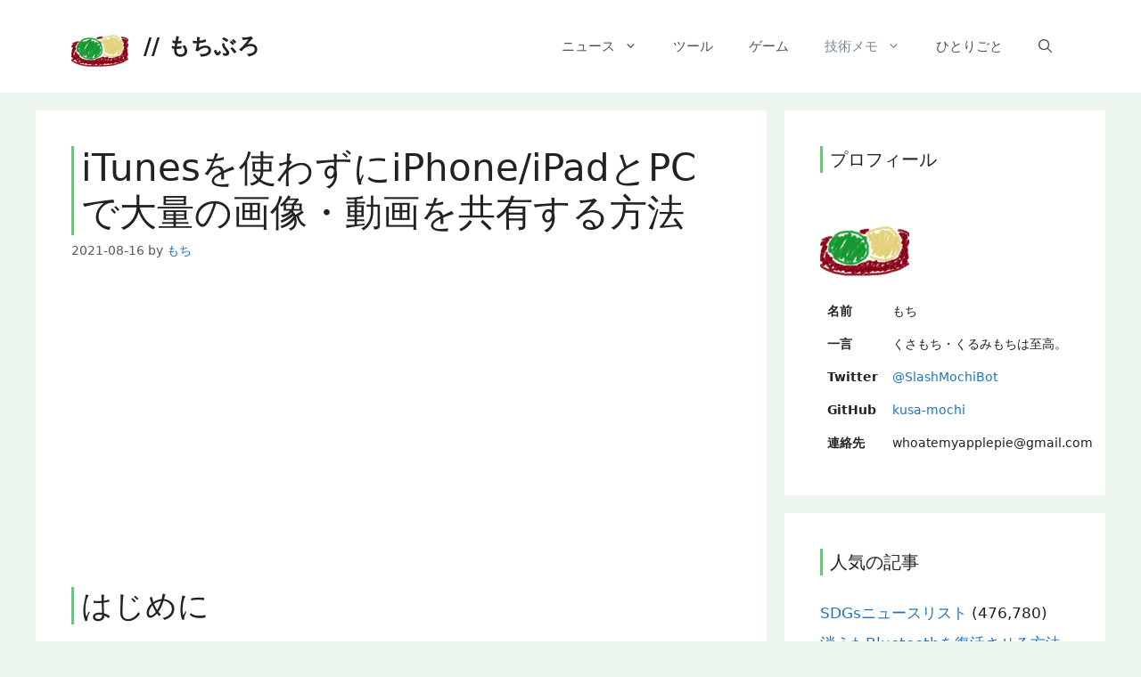

--- FILE ---
content_type: text/html; charset=UTF-8
request_url: https://slash-mochi.net/blog/2021/08/16/itunes%E3%82%92%E4%BD%BF%E3%82%8F%E3%81%9A%E3%81%ABiphone-ipad%E3%81%A8pc%E3%81%A7%E5%A4%A7%E9%87%8F%E3%81%AE%E7%94%BB%E5%83%8F%E3%83%BB%E5%8B%95%E7%94%BB%E3%82%92%E5%85%B1%E6%9C%89%E3%81%99%E3%82%8B/
body_size: 22718
content:
<!DOCTYPE html>
<html lang="ja">
<head>
	<meta charset="UTF-8">
	<link rel="profile" href="https://gmpg.org/xfn/11">
	<title>iTunesを使わずにiPhone/iPadとPCで大量の画像・動画を共有する方法 &#8211; // もちぶろ</title>
<meta name='robots' content='max-image-preview:large' />
<link rel='dns-prefetch' href='//stats.wp.com' />
<link rel='dns-prefetch' href='//www.googletagmanager.com' />
<link rel='dns-prefetch' href='//pagead2.googlesyndication.com' />
<link rel='preconnect' href='//c0.wp.com' />
<link rel="alternate" type="application/rss+xml" title="// もちぶろ &raquo; フィード" href="https://slash-mochi.net/feed/" />
<link rel="alternate" type="application/rss+xml" title="// もちぶろ &raquo; コメントフィード" href="https://slash-mochi.net/comments/feed/" />
<link rel="alternate" type="application/rss+xml" title="// もちぶろ &raquo; iTunesを使わずにiPhone/iPadとPCで大量の画像・動画を共有する方法 のコメントのフィード" href="https://slash-mochi.net/blog/2021/08/16/itunes%e3%82%92%e4%bd%bf%e3%82%8f%e3%81%9a%e3%81%abiphone-ipad%e3%81%a8pc%e3%81%a7%e5%a4%a7%e9%87%8f%e3%81%ae%e7%94%bb%e5%83%8f%e3%83%bb%e5%8b%95%e7%94%bb%e3%82%92%e5%85%b1%e6%9c%89%e3%81%99%e3%82%8b/feed/" />
<link rel="alternate" title="oEmbed (JSON)" type="application/json+oembed" href="https://slash-mochi.net/wp-json/oembed/1.0/embed?url=https%3A%2F%2Fslash-mochi.net%2Fblog%2F2021%2F08%2F16%2Fitunes%25e3%2582%2592%25e4%25bd%25bf%25e3%2582%258f%25e3%2581%259a%25e3%2581%25abiphone-ipad%25e3%2581%25a8pc%25e3%2581%25a7%25e5%25a4%25a7%25e9%2587%258f%25e3%2581%25ae%25e7%2594%25bb%25e5%2583%258f%25e3%2583%25bb%25e5%258b%2595%25e7%2594%25bb%25e3%2582%2592%25e5%2585%25b1%25e6%259c%2589%25e3%2581%2599%25e3%2582%258b%2F" />
<link rel="alternate" title="oEmbed (XML)" type="text/xml+oembed" href="https://slash-mochi.net/wp-json/oembed/1.0/embed?url=https%3A%2F%2Fslash-mochi.net%2Fblog%2F2021%2F08%2F16%2Fitunes%25e3%2582%2592%25e4%25bd%25bf%25e3%2582%258f%25e3%2581%259a%25e3%2581%25abiphone-ipad%25e3%2581%25a8pc%25e3%2581%25a7%25e5%25a4%25a7%25e9%2587%258f%25e3%2581%25ae%25e7%2594%25bb%25e5%2583%258f%25e3%2583%25bb%25e5%258b%2595%25e7%2594%25bb%25e3%2582%2592%25e5%2585%25b1%25e6%259c%2589%25e3%2581%2599%25e3%2582%258b%2F&#038;format=xml" />
<style id='wp-img-auto-sizes-contain-inline-css'>
img:is([sizes=auto i],[sizes^="auto," i]){contain-intrinsic-size:3000px 1500px}
/*# sourceURL=wp-img-auto-sizes-contain-inline-css */
</style>
<link rel='stylesheet' id='jetpack_related-posts-css' href='https://c0.wp.com/p/jetpack/15.3.1/modules/related-posts/related-posts.css' media='all' />
<link rel='stylesheet' id='dashicons-css' href='https://c0.wp.com/c/6.9/wp-includes/css/dashicons.min.css' media='all' />
<link rel='stylesheet' id='post-views-counter-frontend-css' href='https://slash-mochi.net/wp-content/plugins/post-views-counter/css/frontend.min.css?ver=1.6.0' media='all' />
<style id='wp-emoji-styles-inline-css'>

	img.wp-smiley, img.emoji {
		display: inline !important;
		border: none !important;
		box-shadow: none !important;
		height: 1em !important;
		width: 1em !important;
		margin: 0 0.07em !important;
		vertical-align: -0.1em !important;
		background: none !important;
		padding: 0 !important;
	}
/*# sourceURL=wp-emoji-styles-inline-css */
</style>
<style id='wp-block-library-inline-css'>
:root{--wp-block-synced-color:#7a00df;--wp-block-synced-color--rgb:122,0,223;--wp-bound-block-color:var(--wp-block-synced-color);--wp-editor-canvas-background:#ddd;--wp-admin-theme-color:#007cba;--wp-admin-theme-color--rgb:0,124,186;--wp-admin-theme-color-darker-10:#006ba1;--wp-admin-theme-color-darker-10--rgb:0,107,160.5;--wp-admin-theme-color-darker-20:#005a87;--wp-admin-theme-color-darker-20--rgb:0,90,135;--wp-admin-border-width-focus:2px}@media (min-resolution:192dpi){:root{--wp-admin-border-width-focus:1.5px}}.wp-element-button{cursor:pointer}:root .has-very-light-gray-background-color{background-color:#eee}:root .has-very-dark-gray-background-color{background-color:#313131}:root .has-very-light-gray-color{color:#eee}:root .has-very-dark-gray-color{color:#313131}:root .has-vivid-green-cyan-to-vivid-cyan-blue-gradient-background{background:linear-gradient(135deg,#00d084,#0693e3)}:root .has-purple-crush-gradient-background{background:linear-gradient(135deg,#34e2e4,#4721fb 50%,#ab1dfe)}:root .has-hazy-dawn-gradient-background{background:linear-gradient(135deg,#faaca8,#dad0ec)}:root .has-subdued-olive-gradient-background{background:linear-gradient(135deg,#fafae1,#67a671)}:root .has-atomic-cream-gradient-background{background:linear-gradient(135deg,#fdd79a,#004a59)}:root .has-nightshade-gradient-background{background:linear-gradient(135deg,#330968,#31cdcf)}:root .has-midnight-gradient-background{background:linear-gradient(135deg,#020381,#2874fc)}:root{--wp--preset--font-size--normal:16px;--wp--preset--font-size--huge:42px}.has-regular-font-size{font-size:1em}.has-larger-font-size{font-size:2.625em}.has-normal-font-size{font-size:var(--wp--preset--font-size--normal)}.has-huge-font-size{font-size:var(--wp--preset--font-size--huge)}.has-text-align-center{text-align:center}.has-text-align-left{text-align:left}.has-text-align-right{text-align:right}.has-fit-text{white-space:nowrap!important}#end-resizable-editor-section{display:none}.aligncenter{clear:both}.items-justified-left{justify-content:flex-start}.items-justified-center{justify-content:center}.items-justified-right{justify-content:flex-end}.items-justified-space-between{justify-content:space-between}.screen-reader-text{border:0;clip-path:inset(50%);height:1px;margin:-1px;overflow:hidden;padding:0;position:absolute;width:1px;word-wrap:normal!important}.screen-reader-text:focus{background-color:#ddd;clip-path:none;color:#444;display:block;font-size:1em;height:auto;left:5px;line-height:normal;padding:15px 23px 14px;text-decoration:none;top:5px;width:auto;z-index:100000}html :where(.has-border-color){border-style:solid}html :where([style*=border-top-color]){border-top-style:solid}html :where([style*=border-right-color]){border-right-style:solid}html :where([style*=border-bottom-color]){border-bottom-style:solid}html :where([style*=border-left-color]){border-left-style:solid}html :where([style*=border-width]){border-style:solid}html :where([style*=border-top-width]){border-top-style:solid}html :where([style*=border-right-width]){border-right-style:solid}html :where([style*=border-bottom-width]){border-bottom-style:solid}html :where([style*=border-left-width]){border-left-style:solid}html :where(img[class*=wp-image-]){height:auto;max-width:100%}:where(figure){margin:0 0 1em}html :where(.is-position-sticky){--wp-admin--admin-bar--position-offset:var(--wp-admin--admin-bar--height,0px)}@media screen and (max-width:600px){html :where(.is-position-sticky){--wp-admin--admin-bar--position-offset:0px}}

/*# sourceURL=wp-block-library-inline-css */
</style><style id='wp-block-heading-inline-css'>
h1:where(.wp-block-heading).has-background,h2:where(.wp-block-heading).has-background,h3:where(.wp-block-heading).has-background,h4:where(.wp-block-heading).has-background,h5:where(.wp-block-heading).has-background,h6:where(.wp-block-heading).has-background{padding:1.25em 2.375em}h1.has-text-align-left[style*=writing-mode]:where([style*=vertical-lr]),h1.has-text-align-right[style*=writing-mode]:where([style*=vertical-rl]),h2.has-text-align-left[style*=writing-mode]:where([style*=vertical-lr]),h2.has-text-align-right[style*=writing-mode]:where([style*=vertical-rl]),h3.has-text-align-left[style*=writing-mode]:where([style*=vertical-lr]),h3.has-text-align-right[style*=writing-mode]:where([style*=vertical-rl]),h4.has-text-align-left[style*=writing-mode]:where([style*=vertical-lr]),h4.has-text-align-right[style*=writing-mode]:where([style*=vertical-rl]),h5.has-text-align-left[style*=writing-mode]:where([style*=vertical-lr]),h5.has-text-align-right[style*=writing-mode]:where([style*=vertical-rl]),h6.has-text-align-left[style*=writing-mode]:where([style*=vertical-lr]),h6.has-text-align-right[style*=writing-mode]:where([style*=vertical-rl]){rotate:180deg}
/*# sourceURL=https://c0.wp.com/c/6.9/wp-includes/blocks/heading/style.min.css */
</style>
<style id='wp-block-image-inline-css'>
.wp-block-image>a,.wp-block-image>figure>a{display:inline-block}.wp-block-image img{box-sizing:border-box;height:auto;max-width:100%;vertical-align:bottom}@media not (prefers-reduced-motion){.wp-block-image img.hide{visibility:hidden}.wp-block-image img.show{animation:show-content-image .4s}}.wp-block-image[style*=border-radius] img,.wp-block-image[style*=border-radius]>a{border-radius:inherit}.wp-block-image.has-custom-border img{box-sizing:border-box}.wp-block-image.aligncenter{text-align:center}.wp-block-image.alignfull>a,.wp-block-image.alignwide>a{width:100%}.wp-block-image.alignfull img,.wp-block-image.alignwide img{height:auto;width:100%}.wp-block-image .aligncenter,.wp-block-image .alignleft,.wp-block-image .alignright,.wp-block-image.aligncenter,.wp-block-image.alignleft,.wp-block-image.alignright{display:table}.wp-block-image .aligncenter>figcaption,.wp-block-image .alignleft>figcaption,.wp-block-image .alignright>figcaption,.wp-block-image.aligncenter>figcaption,.wp-block-image.alignleft>figcaption,.wp-block-image.alignright>figcaption{caption-side:bottom;display:table-caption}.wp-block-image .alignleft{float:left;margin:.5em 1em .5em 0}.wp-block-image .alignright{float:right;margin:.5em 0 .5em 1em}.wp-block-image .aligncenter{margin-left:auto;margin-right:auto}.wp-block-image :where(figcaption){margin-bottom:1em;margin-top:.5em}.wp-block-image.is-style-circle-mask img{border-radius:9999px}@supports ((-webkit-mask-image:none) or (mask-image:none)) or (-webkit-mask-image:none){.wp-block-image.is-style-circle-mask img{border-radius:0;-webkit-mask-image:url('data:image/svg+xml;utf8,<svg viewBox="0 0 100 100" xmlns="http://www.w3.org/2000/svg"><circle cx="50" cy="50" r="50"/></svg>');mask-image:url('data:image/svg+xml;utf8,<svg viewBox="0 0 100 100" xmlns="http://www.w3.org/2000/svg"><circle cx="50" cy="50" r="50"/></svg>');mask-mode:alpha;-webkit-mask-position:center;mask-position:center;-webkit-mask-repeat:no-repeat;mask-repeat:no-repeat;-webkit-mask-size:contain;mask-size:contain}}:root :where(.wp-block-image.is-style-rounded img,.wp-block-image .is-style-rounded img){border-radius:9999px}.wp-block-image figure{margin:0}.wp-lightbox-container{display:flex;flex-direction:column;position:relative}.wp-lightbox-container img{cursor:zoom-in}.wp-lightbox-container img:hover+button{opacity:1}.wp-lightbox-container button{align-items:center;backdrop-filter:blur(16px) saturate(180%);background-color:#5a5a5a40;border:none;border-radius:4px;cursor:zoom-in;display:flex;height:20px;justify-content:center;opacity:0;padding:0;position:absolute;right:16px;text-align:center;top:16px;width:20px;z-index:100}@media not (prefers-reduced-motion){.wp-lightbox-container button{transition:opacity .2s ease}}.wp-lightbox-container button:focus-visible{outline:3px auto #5a5a5a40;outline:3px auto -webkit-focus-ring-color;outline-offset:3px}.wp-lightbox-container button:hover{cursor:pointer;opacity:1}.wp-lightbox-container button:focus{opacity:1}.wp-lightbox-container button:focus,.wp-lightbox-container button:hover,.wp-lightbox-container button:not(:hover):not(:active):not(.has-background){background-color:#5a5a5a40;border:none}.wp-lightbox-overlay{box-sizing:border-box;cursor:zoom-out;height:100vh;left:0;overflow:hidden;position:fixed;top:0;visibility:hidden;width:100%;z-index:100000}.wp-lightbox-overlay .close-button{align-items:center;cursor:pointer;display:flex;justify-content:center;min-height:40px;min-width:40px;padding:0;position:absolute;right:calc(env(safe-area-inset-right) + 16px);top:calc(env(safe-area-inset-top) + 16px);z-index:5000000}.wp-lightbox-overlay .close-button:focus,.wp-lightbox-overlay .close-button:hover,.wp-lightbox-overlay .close-button:not(:hover):not(:active):not(.has-background){background:none;border:none}.wp-lightbox-overlay .lightbox-image-container{height:var(--wp--lightbox-container-height);left:50%;overflow:hidden;position:absolute;top:50%;transform:translate(-50%,-50%);transform-origin:top left;width:var(--wp--lightbox-container-width);z-index:9999999999}.wp-lightbox-overlay .wp-block-image{align-items:center;box-sizing:border-box;display:flex;height:100%;justify-content:center;margin:0;position:relative;transform-origin:0 0;width:100%;z-index:3000000}.wp-lightbox-overlay .wp-block-image img{height:var(--wp--lightbox-image-height);min-height:var(--wp--lightbox-image-height);min-width:var(--wp--lightbox-image-width);width:var(--wp--lightbox-image-width)}.wp-lightbox-overlay .wp-block-image figcaption{display:none}.wp-lightbox-overlay button{background:none;border:none}.wp-lightbox-overlay .scrim{background-color:#fff;height:100%;opacity:.9;position:absolute;width:100%;z-index:2000000}.wp-lightbox-overlay.active{visibility:visible}@media not (prefers-reduced-motion){.wp-lightbox-overlay.active{animation:turn-on-visibility .25s both}.wp-lightbox-overlay.active img{animation:turn-on-visibility .35s both}.wp-lightbox-overlay.show-closing-animation:not(.active){animation:turn-off-visibility .35s both}.wp-lightbox-overlay.show-closing-animation:not(.active) img{animation:turn-off-visibility .25s both}.wp-lightbox-overlay.zoom.active{animation:none;opacity:1;visibility:visible}.wp-lightbox-overlay.zoom.active .lightbox-image-container{animation:lightbox-zoom-in .4s}.wp-lightbox-overlay.zoom.active .lightbox-image-container img{animation:none}.wp-lightbox-overlay.zoom.active .scrim{animation:turn-on-visibility .4s forwards}.wp-lightbox-overlay.zoom.show-closing-animation:not(.active){animation:none}.wp-lightbox-overlay.zoom.show-closing-animation:not(.active) .lightbox-image-container{animation:lightbox-zoom-out .4s}.wp-lightbox-overlay.zoom.show-closing-animation:not(.active) .lightbox-image-container img{animation:none}.wp-lightbox-overlay.zoom.show-closing-animation:not(.active) .scrim{animation:turn-off-visibility .4s forwards}}@keyframes show-content-image{0%{visibility:hidden}99%{visibility:hidden}to{visibility:visible}}@keyframes turn-on-visibility{0%{opacity:0}to{opacity:1}}@keyframes turn-off-visibility{0%{opacity:1;visibility:visible}99%{opacity:0;visibility:visible}to{opacity:0;visibility:hidden}}@keyframes lightbox-zoom-in{0%{transform:translate(calc((-100vw + var(--wp--lightbox-scrollbar-width))/2 + var(--wp--lightbox-initial-left-position)),calc(-50vh + var(--wp--lightbox-initial-top-position))) scale(var(--wp--lightbox-scale))}to{transform:translate(-50%,-50%) scale(1)}}@keyframes lightbox-zoom-out{0%{transform:translate(-50%,-50%) scale(1);visibility:visible}99%{visibility:visible}to{transform:translate(calc((-100vw + var(--wp--lightbox-scrollbar-width))/2 + var(--wp--lightbox-initial-left-position)),calc(-50vh + var(--wp--lightbox-initial-top-position))) scale(var(--wp--lightbox-scale));visibility:hidden}}
/*# sourceURL=https://c0.wp.com/c/6.9/wp-includes/blocks/image/style.min.css */
</style>
<style id='wp-block-list-inline-css'>
ol,ul{box-sizing:border-box}:root :where(.wp-block-list.has-background){padding:1.25em 2.375em}
/*# sourceURL=https://c0.wp.com/c/6.9/wp-includes/blocks/list/style.min.css */
</style>
<style id='wp-block-code-inline-css'>
.wp-block-code{box-sizing:border-box}.wp-block-code code{
  /*!rtl:begin:ignore*/direction:ltr;display:block;font-family:inherit;overflow-wrap:break-word;text-align:initial;white-space:pre-wrap
  /*!rtl:end:ignore*/}
/*# sourceURL=https://c0.wp.com/c/6.9/wp-includes/blocks/code/style.min.css */
</style>
<style id='wp-block-paragraph-inline-css'>
.is-small-text{font-size:.875em}.is-regular-text{font-size:1em}.is-large-text{font-size:2.25em}.is-larger-text{font-size:3em}.has-drop-cap:not(:focus):first-letter{float:left;font-size:8.4em;font-style:normal;font-weight:100;line-height:.68;margin:.05em .1em 0 0;text-transform:uppercase}body.rtl .has-drop-cap:not(:focus):first-letter{float:none;margin-left:.1em}p.has-drop-cap.has-background{overflow:hidden}:root :where(p.has-background){padding:1.25em 2.375em}:where(p.has-text-color:not(.has-link-color)) a{color:inherit}p.has-text-align-left[style*="writing-mode:vertical-lr"],p.has-text-align-right[style*="writing-mode:vertical-rl"]{rotate:180deg}
/*# sourceURL=https://c0.wp.com/c/6.9/wp-includes/blocks/paragraph/style.min.css */
</style>
<style id='wp-block-table-inline-css'>
.wp-block-table{overflow-x:auto}.wp-block-table table{border-collapse:collapse;width:100%}.wp-block-table thead{border-bottom:3px solid}.wp-block-table tfoot{border-top:3px solid}.wp-block-table td,.wp-block-table th{border:1px solid;padding:.5em}.wp-block-table .has-fixed-layout{table-layout:fixed;width:100%}.wp-block-table .has-fixed-layout td,.wp-block-table .has-fixed-layout th{word-break:break-word}.wp-block-table.aligncenter,.wp-block-table.alignleft,.wp-block-table.alignright{display:table;width:auto}.wp-block-table.aligncenter td,.wp-block-table.aligncenter th,.wp-block-table.alignleft td,.wp-block-table.alignleft th,.wp-block-table.alignright td,.wp-block-table.alignright th{word-break:break-word}.wp-block-table .has-subtle-light-gray-background-color{background-color:#f3f4f5}.wp-block-table .has-subtle-pale-green-background-color{background-color:#e9fbe5}.wp-block-table .has-subtle-pale-blue-background-color{background-color:#e7f5fe}.wp-block-table .has-subtle-pale-pink-background-color{background-color:#fcf0ef}.wp-block-table.is-style-stripes{background-color:initial;border-collapse:inherit;border-spacing:0}.wp-block-table.is-style-stripes tbody tr:nth-child(odd){background-color:#f0f0f0}.wp-block-table.is-style-stripes.has-subtle-light-gray-background-color tbody tr:nth-child(odd){background-color:#f3f4f5}.wp-block-table.is-style-stripes.has-subtle-pale-green-background-color tbody tr:nth-child(odd){background-color:#e9fbe5}.wp-block-table.is-style-stripes.has-subtle-pale-blue-background-color tbody tr:nth-child(odd){background-color:#e7f5fe}.wp-block-table.is-style-stripes.has-subtle-pale-pink-background-color tbody tr:nth-child(odd){background-color:#fcf0ef}.wp-block-table.is-style-stripes td,.wp-block-table.is-style-stripes th{border-color:#0000}.wp-block-table.is-style-stripes{border-bottom:1px solid #f0f0f0}.wp-block-table .has-border-color td,.wp-block-table .has-border-color th,.wp-block-table .has-border-color tr,.wp-block-table .has-border-color>*{border-color:inherit}.wp-block-table table[style*=border-top-color] tr:first-child,.wp-block-table table[style*=border-top-color] tr:first-child td,.wp-block-table table[style*=border-top-color] tr:first-child th,.wp-block-table table[style*=border-top-color]>*,.wp-block-table table[style*=border-top-color]>* td,.wp-block-table table[style*=border-top-color]>* th{border-top-color:inherit}.wp-block-table table[style*=border-top-color] tr:not(:first-child){border-top-color:initial}.wp-block-table table[style*=border-right-color] td:last-child,.wp-block-table table[style*=border-right-color] th,.wp-block-table table[style*=border-right-color] tr,.wp-block-table table[style*=border-right-color]>*{border-right-color:inherit}.wp-block-table table[style*=border-bottom-color] tr:last-child,.wp-block-table table[style*=border-bottom-color] tr:last-child td,.wp-block-table table[style*=border-bottom-color] tr:last-child th,.wp-block-table table[style*=border-bottom-color]>*,.wp-block-table table[style*=border-bottom-color]>* td,.wp-block-table table[style*=border-bottom-color]>* th{border-bottom-color:inherit}.wp-block-table table[style*=border-bottom-color] tr:not(:last-child){border-bottom-color:initial}.wp-block-table table[style*=border-left-color] td:first-child,.wp-block-table table[style*=border-left-color] th,.wp-block-table table[style*=border-left-color] tr,.wp-block-table table[style*=border-left-color]>*{border-left-color:inherit}.wp-block-table table[style*=border-style] td,.wp-block-table table[style*=border-style] th,.wp-block-table table[style*=border-style] tr,.wp-block-table table[style*=border-style]>*{border-style:inherit}.wp-block-table table[style*=border-width] td,.wp-block-table table[style*=border-width] th,.wp-block-table table[style*=border-width] tr,.wp-block-table table[style*=border-width]>*{border-style:inherit;border-width:inherit}
/*# sourceURL=https://c0.wp.com/c/6.9/wp-includes/blocks/table/style.min.css */
</style>
<style id='global-styles-inline-css'>
:root{--wp--preset--aspect-ratio--square: 1;--wp--preset--aspect-ratio--4-3: 4/3;--wp--preset--aspect-ratio--3-4: 3/4;--wp--preset--aspect-ratio--3-2: 3/2;--wp--preset--aspect-ratio--2-3: 2/3;--wp--preset--aspect-ratio--16-9: 16/9;--wp--preset--aspect-ratio--9-16: 9/16;--wp--preset--color--black: #000000;--wp--preset--color--cyan-bluish-gray: #abb8c3;--wp--preset--color--white: #ffffff;--wp--preset--color--pale-pink: #f78da7;--wp--preset--color--vivid-red: #cf2e2e;--wp--preset--color--luminous-vivid-orange: #ff6900;--wp--preset--color--luminous-vivid-amber: #fcb900;--wp--preset--color--light-green-cyan: #7bdcb5;--wp--preset--color--vivid-green-cyan: #00d084;--wp--preset--color--pale-cyan-blue: #8ed1fc;--wp--preset--color--vivid-cyan-blue: #0693e3;--wp--preset--color--vivid-purple: #9b51e0;--wp--preset--gradient--vivid-cyan-blue-to-vivid-purple: linear-gradient(135deg,rgb(6,147,227) 0%,rgb(155,81,224) 100%);--wp--preset--gradient--light-green-cyan-to-vivid-green-cyan: linear-gradient(135deg,rgb(122,220,180) 0%,rgb(0,208,130) 100%);--wp--preset--gradient--luminous-vivid-amber-to-luminous-vivid-orange: linear-gradient(135deg,rgb(252,185,0) 0%,rgb(255,105,0) 100%);--wp--preset--gradient--luminous-vivid-orange-to-vivid-red: linear-gradient(135deg,rgb(255,105,0) 0%,rgb(207,46,46) 100%);--wp--preset--gradient--very-light-gray-to-cyan-bluish-gray: linear-gradient(135deg,rgb(238,238,238) 0%,rgb(169,184,195) 100%);--wp--preset--gradient--cool-to-warm-spectrum: linear-gradient(135deg,rgb(74,234,220) 0%,rgb(151,120,209) 20%,rgb(207,42,186) 40%,rgb(238,44,130) 60%,rgb(251,105,98) 80%,rgb(254,248,76) 100%);--wp--preset--gradient--blush-light-purple: linear-gradient(135deg,rgb(255,206,236) 0%,rgb(152,150,240) 100%);--wp--preset--gradient--blush-bordeaux: linear-gradient(135deg,rgb(254,205,165) 0%,rgb(254,45,45) 50%,rgb(107,0,62) 100%);--wp--preset--gradient--luminous-dusk: linear-gradient(135deg,rgb(255,203,112) 0%,rgb(199,81,192) 50%,rgb(65,88,208) 100%);--wp--preset--gradient--pale-ocean: linear-gradient(135deg,rgb(255,245,203) 0%,rgb(182,227,212) 50%,rgb(51,167,181) 100%);--wp--preset--gradient--electric-grass: linear-gradient(135deg,rgb(202,248,128) 0%,rgb(113,206,126) 100%);--wp--preset--gradient--midnight: linear-gradient(135deg,rgb(2,3,129) 0%,rgb(40,116,252) 100%);--wp--preset--font-size--small: 13px;--wp--preset--font-size--medium: 20px;--wp--preset--font-size--large: 36px;--wp--preset--font-size--x-large: 42px;--wp--preset--spacing--20: 0.44rem;--wp--preset--spacing--30: 0.67rem;--wp--preset--spacing--40: 1rem;--wp--preset--spacing--50: 1.5rem;--wp--preset--spacing--60: 2.25rem;--wp--preset--spacing--70: 3.38rem;--wp--preset--spacing--80: 5.06rem;--wp--preset--shadow--natural: 6px 6px 9px rgba(0, 0, 0, 0.2);--wp--preset--shadow--deep: 12px 12px 50px rgba(0, 0, 0, 0.4);--wp--preset--shadow--sharp: 6px 6px 0px rgba(0, 0, 0, 0.2);--wp--preset--shadow--outlined: 6px 6px 0px -3px rgb(255, 255, 255), 6px 6px rgb(0, 0, 0);--wp--preset--shadow--crisp: 6px 6px 0px rgb(0, 0, 0);}:where(.is-layout-flex){gap: 0.5em;}:where(.is-layout-grid){gap: 0.5em;}body .is-layout-flex{display: flex;}.is-layout-flex{flex-wrap: wrap;align-items: center;}.is-layout-flex > :is(*, div){margin: 0;}body .is-layout-grid{display: grid;}.is-layout-grid > :is(*, div){margin: 0;}:where(.wp-block-columns.is-layout-flex){gap: 2em;}:where(.wp-block-columns.is-layout-grid){gap: 2em;}:where(.wp-block-post-template.is-layout-flex){gap: 1.25em;}:where(.wp-block-post-template.is-layout-grid){gap: 1.25em;}.has-black-color{color: var(--wp--preset--color--black) !important;}.has-cyan-bluish-gray-color{color: var(--wp--preset--color--cyan-bluish-gray) !important;}.has-white-color{color: var(--wp--preset--color--white) !important;}.has-pale-pink-color{color: var(--wp--preset--color--pale-pink) !important;}.has-vivid-red-color{color: var(--wp--preset--color--vivid-red) !important;}.has-luminous-vivid-orange-color{color: var(--wp--preset--color--luminous-vivid-orange) !important;}.has-luminous-vivid-amber-color{color: var(--wp--preset--color--luminous-vivid-amber) !important;}.has-light-green-cyan-color{color: var(--wp--preset--color--light-green-cyan) !important;}.has-vivid-green-cyan-color{color: var(--wp--preset--color--vivid-green-cyan) !important;}.has-pale-cyan-blue-color{color: var(--wp--preset--color--pale-cyan-blue) !important;}.has-vivid-cyan-blue-color{color: var(--wp--preset--color--vivid-cyan-blue) !important;}.has-vivid-purple-color{color: var(--wp--preset--color--vivid-purple) !important;}.has-black-background-color{background-color: var(--wp--preset--color--black) !important;}.has-cyan-bluish-gray-background-color{background-color: var(--wp--preset--color--cyan-bluish-gray) !important;}.has-white-background-color{background-color: var(--wp--preset--color--white) !important;}.has-pale-pink-background-color{background-color: var(--wp--preset--color--pale-pink) !important;}.has-vivid-red-background-color{background-color: var(--wp--preset--color--vivid-red) !important;}.has-luminous-vivid-orange-background-color{background-color: var(--wp--preset--color--luminous-vivid-orange) !important;}.has-luminous-vivid-amber-background-color{background-color: var(--wp--preset--color--luminous-vivid-amber) !important;}.has-light-green-cyan-background-color{background-color: var(--wp--preset--color--light-green-cyan) !important;}.has-vivid-green-cyan-background-color{background-color: var(--wp--preset--color--vivid-green-cyan) !important;}.has-pale-cyan-blue-background-color{background-color: var(--wp--preset--color--pale-cyan-blue) !important;}.has-vivid-cyan-blue-background-color{background-color: var(--wp--preset--color--vivid-cyan-blue) !important;}.has-vivid-purple-background-color{background-color: var(--wp--preset--color--vivid-purple) !important;}.has-black-border-color{border-color: var(--wp--preset--color--black) !important;}.has-cyan-bluish-gray-border-color{border-color: var(--wp--preset--color--cyan-bluish-gray) !important;}.has-white-border-color{border-color: var(--wp--preset--color--white) !important;}.has-pale-pink-border-color{border-color: var(--wp--preset--color--pale-pink) !important;}.has-vivid-red-border-color{border-color: var(--wp--preset--color--vivid-red) !important;}.has-luminous-vivid-orange-border-color{border-color: var(--wp--preset--color--luminous-vivid-orange) !important;}.has-luminous-vivid-amber-border-color{border-color: var(--wp--preset--color--luminous-vivid-amber) !important;}.has-light-green-cyan-border-color{border-color: var(--wp--preset--color--light-green-cyan) !important;}.has-vivid-green-cyan-border-color{border-color: var(--wp--preset--color--vivid-green-cyan) !important;}.has-pale-cyan-blue-border-color{border-color: var(--wp--preset--color--pale-cyan-blue) !important;}.has-vivid-cyan-blue-border-color{border-color: var(--wp--preset--color--vivid-cyan-blue) !important;}.has-vivid-purple-border-color{border-color: var(--wp--preset--color--vivid-purple) !important;}.has-vivid-cyan-blue-to-vivid-purple-gradient-background{background: var(--wp--preset--gradient--vivid-cyan-blue-to-vivid-purple) !important;}.has-light-green-cyan-to-vivid-green-cyan-gradient-background{background: var(--wp--preset--gradient--light-green-cyan-to-vivid-green-cyan) !important;}.has-luminous-vivid-amber-to-luminous-vivid-orange-gradient-background{background: var(--wp--preset--gradient--luminous-vivid-amber-to-luminous-vivid-orange) !important;}.has-luminous-vivid-orange-to-vivid-red-gradient-background{background: var(--wp--preset--gradient--luminous-vivid-orange-to-vivid-red) !important;}.has-very-light-gray-to-cyan-bluish-gray-gradient-background{background: var(--wp--preset--gradient--very-light-gray-to-cyan-bluish-gray) !important;}.has-cool-to-warm-spectrum-gradient-background{background: var(--wp--preset--gradient--cool-to-warm-spectrum) !important;}.has-blush-light-purple-gradient-background{background: var(--wp--preset--gradient--blush-light-purple) !important;}.has-blush-bordeaux-gradient-background{background: var(--wp--preset--gradient--blush-bordeaux) !important;}.has-luminous-dusk-gradient-background{background: var(--wp--preset--gradient--luminous-dusk) !important;}.has-pale-ocean-gradient-background{background: var(--wp--preset--gradient--pale-ocean) !important;}.has-electric-grass-gradient-background{background: var(--wp--preset--gradient--electric-grass) !important;}.has-midnight-gradient-background{background: var(--wp--preset--gradient--midnight) !important;}.has-small-font-size{font-size: var(--wp--preset--font-size--small) !important;}.has-medium-font-size{font-size: var(--wp--preset--font-size--medium) !important;}.has-large-font-size{font-size: var(--wp--preset--font-size--large) !important;}.has-x-large-font-size{font-size: var(--wp--preset--font-size--x-large) !important;}
/*# sourceURL=global-styles-inline-css */
</style>

<style id='classic-theme-styles-inline-css'>
/*! This file is auto-generated */
.wp-block-button__link{color:#fff;background-color:#32373c;border-radius:9999px;box-shadow:none;text-decoration:none;padding:calc(.667em + 2px) calc(1.333em + 2px);font-size:1.125em}.wp-block-file__button{background:#32373c;color:#fff;text-decoration:none}
/*# sourceURL=/wp-includes/css/classic-themes.min.css */
</style>
<link rel='stylesheet' id='liquid-block-speech-css' href='https://slash-mochi.net/wp-content/plugins/liquid-speech-balloon/css/block.css?ver=6.9' media='all' />
<link rel='stylesheet' id='generate-comments-css' href='https://slash-mochi.net/wp-content/themes/generatepress/assets/css/components/comments.min.css?ver=3.0.4' media='all' />
<link rel='stylesheet' id='generate-style-css' href='https://slash-mochi.net/wp-content/themes/generatepress/assets/css/main.min.css?ver=3.0.4' media='all' />
<style id='generate-style-inline-css'>
body{background-color:#f7f8f9;color:#222222;}a{color:#1e73be;}a:hover, a:focus, a:active{color:#000000;}.wp-block-group__inner-container{max-width:1200px;margin-left:auto;margin-right:auto;}@media (max-width: 500px) and (min-width: 769px){.inside-header{display:-ms-flexbox;display:flex;-ms-flex-direction:column;flex-direction:column;-ms-flex-align:center;align-items:center;}.site-logo, .site-branding{margin-bottom:1.5em;}#site-navigation{margin:0 auto;}.header-widget{margin-top:1.5em;}}.site-header .header-image{width:64px;}.navigation-search{position:absolute;left:-99999px;pointer-events:none;visibility:hidden;z-index:20;width:100%;top:0;transition:opacity 100ms ease-in-out;opacity:0;}.navigation-search.nav-search-active{left:0;right:0;pointer-events:auto;visibility:visible;opacity:1;}.navigation-search input[type="search"]{outline:0;border:0;vertical-align:bottom;line-height:1;opacity:0.9;width:100%;z-index:20;border-radius:0;-webkit-appearance:none;height:60px;}.navigation-search input::-ms-clear{display:none;width:0;height:0;}.navigation-search input::-ms-reveal{display:none;width:0;height:0;}.navigation-search input::-webkit-search-decoration, .navigation-search input::-webkit-search-cancel-button, .navigation-search input::-webkit-search-results-button, .navigation-search input::-webkit-search-results-decoration{display:none;}.gen-sidebar-nav .navigation-search{top:auto;bottom:0;}body, button, input, select, textarea{font-family:-apple-system, system-ui, BlinkMacSystemFont, "Segoe UI", Helvetica, Arial, sans-serif, "Apple Color Emoji", "Segoe UI Emoji", "Segoe UI Symbol";}body{line-height:1.5;}.entry-content > [class*="wp-block-"]:not(:last-child){margin-bottom:1.5em;}.main-navigation .main-nav ul ul li a{font-size:14px;}.sidebar .widget, .footer-widgets .widget{font-size:17px;}@media (max-width:768px){h1{font-size:31px;}h2{font-size:27px;}h3{font-size:24px;}h4{font-size:22px;}h5{font-size:19px;}}.top-bar{background-color:#636363;color:#ffffff;}.top-bar a{color:#ffffff;}.top-bar a:hover{color:#303030;}.site-header{background-color:#ffffff;}.main-title a,.main-title a:hover{color:#222222;}.site-description{color:#757575;}.mobile-menu-control-wrapper .menu-toggle,.mobile-menu-control-wrapper .menu-toggle:hover,.mobile-menu-control-wrapper .menu-toggle:focus,.has-inline-mobile-toggle #site-navigation.toggled{background-color:rgba(0, 0, 0, 0.02);}.main-navigation,.main-navigation ul ul{background-color:#ffffff;}.main-navigation .main-nav ul li a,.menu-toggle, .main-navigation .menu-bar-items{color:#515151;}.main-navigation .main-nav ul li:hover > a,.main-navigation .main-nav ul li:focus > a, .main-navigation .main-nav ul li.sfHover > a, .main-navigation .menu-bar-item:hover > a, .main-navigation .menu-bar-item.sfHover > a{color:#7a8896;background-color:#ffffff;}button.menu-toggle:hover,button.menu-toggle:focus{color:#515151;}.main-navigation .main-nav ul li[class*="current-menu-"] > a{color:#7a8896;background-color:#ffffff;}.main-navigation .main-nav ul li[class*="current-menu-"] > a:hover,.main-navigation .main-nav ul li[class*="current-menu-"].sfHover > a{color:#7a8896;background-color:#ffffff;}.navigation-search input[type="search"],.navigation-search input[type="search"]:active, .navigation-search input[type="search"]:focus, .main-navigation .main-nav ul li.search-item.active > a, .main-navigation .menu-bar-items .search-item.active > a{color:#7a8896;background-color:#ffffff;}.main-navigation ul ul{background-color:#eaeaea;}.main-navigation .main-nav ul ul li a{color:#515151;}.main-navigation .main-nav ul ul li:hover > a,.main-navigation .main-nav ul ul li:focus > a,.main-navigation .main-nav ul ul li.sfHover > a{color:#7a8896;background-color:#eaeaea;}.main-navigation .main-nav ul ul li[class*="current-menu-"] > a{color:#7a8896;background-color:#eaeaea;}.main-navigation .main-nav ul ul li[class*="current-menu-"] > a:hover,.main-navigation .main-nav ul ul li[class*="current-menu-"].sfHover > a{color:#7a8896;background-color:#eaeaea;}.separate-containers .inside-article, .separate-containers .comments-area, .separate-containers .page-header, .one-container .container, .separate-containers .paging-navigation, .inside-page-header{background-color:#ffffff;}.entry-title a{color:#222222;}.entry-title a:hover{color:#55555e;}.entry-meta{color:#595959;}.sidebar .widget{background-color:#ffffff;}.footer-widgets{background-color:#ffffff;}.footer-widgets .widget-title{color:#000000;}.site-info{color:#ffffff;background-color:#55555e;}.site-info a{color:#ffffff;}.site-info a:hover{color:#d3d3d3;}.footer-bar .widget_nav_menu .current-menu-item a{color:#d3d3d3;}input[type="text"],input[type="email"],input[type="url"],input[type="password"],input[type="search"],input[type="tel"],input[type="number"],textarea,select{color:#666666;background-color:#fafafa;border-color:#cccccc;}input[type="text"]:focus,input[type="email"]:focus,input[type="url"]:focus,input[type="password"]:focus,input[type="search"]:focus,input[type="tel"]:focus,input[type="number"]:focus,textarea:focus,select:focus{color:#666666;background-color:#ffffff;border-color:#bfbfbf;}button,html input[type="button"],input[type="reset"],input[type="submit"],a.button,a.wp-block-button__link:not(.has-background){color:#ffffff;background-color:#55555e;}button:hover,html input[type="button"]:hover,input[type="reset"]:hover,input[type="submit"]:hover,a.button:hover,button:focus,html input[type="button"]:focus,input[type="reset"]:focus,input[type="submit"]:focus,a.button:focus,a.wp-block-button__link:not(.has-background):active,a.wp-block-button__link:not(.has-background):focus,a.wp-block-button__link:not(.has-background):hover{color:#ffffff;background-color:#3f4047;}a.generate-back-to-top{background-color:rgba( 0,0,0,0.4 );color:#ffffff;}a.generate-back-to-top:hover,a.generate-back-to-top:focus{background-color:rgba( 0,0,0,0.6 );color:#ffffff;}@media (max-width:768px){.main-navigation .menu-bar-item:hover > a, .main-navigation .menu-bar-item.sfHover > a{background:none;color:#515151;}}.nav-below-header .main-navigation .inside-navigation.grid-container, .nav-above-header .main-navigation .inside-navigation.grid-container{padding:0px 20px 0px 20px;}.site-main .wp-block-group__inner-container{padding:40px;}.separate-containers .paging-navigation{padding-top:20px;padding-bottom:20px;}.entry-content .alignwide, body:not(.no-sidebar) .entry-content .alignfull{margin-left:-40px;width:calc(100% + 80px);max-width:calc(100% + 80px);}.rtl .menu-item-has-children .dropdown-menu-toggle{padding-left:20px;}.rtl .main-navigation .main-nav ul li.menu-item-has-children > a{padding-right:20px;}@media (max-width:768px){.separate-containers .inside-article, .separate-containers .comments-area, .separate-containers .page-header, .separate-containers .paging-navigation, .one-container .site-content, .inside-page-header{padding:30px;}.site-main .wp-block-group__inner-container{padding:30px;}.inside-top-bar{padding-right:30px;padding-left:30px;}.inside-header{padding-right:30px;padding-left:30px;}.widget-area .widget{padding-top:30px;padding-right:30px;padding-bottom:30px;padding-left:30px;}.footer-widgets-container{padding-top:30px;padding-right:30px;padding-bottom:30px;padding-left:30px;}.inside-site-info{padding-right:30px;padding-left:30px;}.entry-content .alignwide, body:not(.no-sidebar) .entry-content .alignfull{margin-left:-30px;width:calc(100% + 60px);max-width:calc(100% + 60px);}.one-container .site-main .paging-navigation{margin-bottom:20px;}}/* End cached CSS */.is-right-sidebar{width:30%;}.is-left-sidebar{width:30%;}.site-content .content-area{width:70%;}@media (max-width:768px){.main-navigation .menu-toggle,.sidebar-nav-mobile:not(#sticky-placeholder){display:block;}.main-navigation ul,.gen-sidebar-nav,.main-navigation:not(.slideout-navigation):not(.toggled) .main-nav > ul,.has-inline-mobile-toggle #site-navigation .inside-navigation > *:not(.navigation-search):not(.main-nav){display:none;}.nav-align-right .inside-navigation,.nav-align-center .inside-navigation{justify-content:space-between;}.has-inline-mobile-toggle .mobile-menu-control-wrapper{display:flex;flex-wrap:wrap;}.has-inline-mobile-toggle .inside-header{flex-direction:row;text-align:left;flex-wrap:wrap;}.has-inline-mobile-toggle .header-widget,.has-inline-mobile-toggle #site-navigation{flex-basis:100%;}.nav-float-left .has-inline-mobile-toggle #site-navigation{order:10;}}
/*# sourceURL=generate-style-inline-css */
</style>
<script id="jetpack_related-posts-js-extra">
var related_posts_js_options = {"post_heading":"h4"};
//# sourceURL=jetpack_related-posts-js-extra
</script>
<script src="https://c0.wp.com/p/jetpack/15.3.1/_inc/build/related-posts/related-posts.min.js" id="jetpack_related-posts-js"></script>
<link rel="https://api.w.org/" href="https://slash-mochi.net/wp-json/" /><link rel="alternate" title="JSON" type="application/json" href="https://slash-mochi.net/wp-json/wp/v2/posts/4759" /><link rel="EditURI" type="application/rsd+xml" title="RSD" href="https://slash-mochi.net/xmlrpc.php?rsd" />
<meta name="generator" content="WordPress 6.9" />
<link rel="canonical" href="https://slash-mochi.net/blog/2021/08/16/itunes%e3%82%92%e4%bd%bf%e3%82%8f%e3%81%9a%e3%81%abiphone-ipad%e3%81%a8pc%e3%81%a7%e5%a4%a7%e9%87%8f%e3%81%ae%e7%94%bb%e5%83%8f%e3%83%bb%e5%8b%95%e7%94%bb%e3%82%92%e5%85%b1%e6%9c%89%e3%81%99%e3%82%8b/" />
<link rel='shortlink' href='https://slash-mochi.net/?p=4759' />
<meta name="generator" content="Site Kit by Google 1.170.0" /><style type="text/css">.liquid-speech-balloon-01 .liquid-speech-balloon-avatar { background-image: url("https://slash-mochi.net/wp-content/uploads/2024/11/20241119_003.png"); } .liquid-speech-balloon-02 .liquid-speech-balloon-avatar { background-image: url("https://slash-mochi.net/wp-content/uploads/2024/11/20241119_004.png"); } .liquid-speech-balloon-01 .liquid-speech-balloon-avatar::after { content: "保護者さん"; } .liquid-speech-balloon-02 .liquid-speech-balloon-avatar::after { content: "お子さん"; } </style>
	<style>img#wpstats{display:none}</style>
		<link rel="pingback" href="https://slash-mochi.net/xmlrpc.php">
<meta name="viewport" content="width=device-width, initial-scale=1">
<!-- Site Kit が追加した Google AdSense メタタグ -->
<meta name="google-adsense-platform-account" content="ca-host-pub-2644536267352236">
<meta name="google-adsense-platform-domain" content="sitekit.withgoogle.com">
<!-- Site Kit が追加した End Google AdSense メタタグ -->

<!-- Google AdSense スニペット (Site Kit が追加) -->
<script async src="https://pagead2.googlesyndication.com/pagead/js/adsbygoogle.js?client=ca-pub-6645684605618765&amp;host=ca-host-pub-2644536267352236" crossorigin="anonymous"></script>

<!-- (ここまで) Google AdSense スニペット (Site Kit が追加) -->
<link rel="icon" href="https://slash-mochi.net/wp-content/uploads/2018/09/cropped-slash-mochi-32x32.png" sizes="32x32" />
<link rel="icon" href="https://slash-mochi.net/wp-content/uploads/2018/09/cropped-slash-mochi-192x192.png" sizes="192x192" />
<link rel="apple-touch-icon" href="https://slash-mochi.net/wp-content/uploads/2018/09/cropped-slash-mochi-180x180.png" />
<meta name="msapplication-TileImage" content="https://slash-mochi.net/wp-content/uploads/2018/09/cropped-slash-mochi-270x270.png" />
		<style id="wp-custom-css">
			/* 背景の色調整 */
body {
	background-color: rgba(22, 146, 50, 0.08);
}

/* 各記事冒頭に拡大して表示されてしまうサムネ画像を非表示にする。 */
.featured-image.page-header-image-single.grid-container.grid-parent {
	display: none;
}

/* 記事一覧に表示するサムネ画像のサイズ調整 */
img.attachment-full.size-full.wp-post-image {
	max-height: 300px;
	width: auto;
}

/* 各見出しの左端に表示する緑色の縦線 */
h1:not(.main-title),h2,h3,h4 {
	border-left: 3px solid rgba(22, 150, 50, 0.6);
	padding-left: 8px;
}

/* 記事中の見出し */
.entry-content > [class*="wp-block-"]:not(:first-child) {
	margin-top: 1.5em;
}
.entry-content > [class*="wp-block-"]:not(:last-child) {
	margin-bottom: 0.8em;
}

/***** 以下、独自クラス定義 *****/

/* 画像の影 */
.mochi-img-shadow {
	box-shadow: 0px 0px 7px 2px rgba(0,0,0,0.4);
}

pre.wp-block-code {
	font-family: "SFMono-Regular",Consolas,"Liberation Mono",Menlo,Courier,monospace;
}		</style>
			
	<!-- Global site tag (gtag.js) - Google Analytics -->
	<script async src="https://www.googletagmanager.com/gtag/js?id=UA-123608423-1"></script>
	<script>
	  window.dataLayer = window.dataLayer || [];
	  function gtag(){dataLayer.push(arguments);}
	  gtag('js', new Date());

	  gtag('config', 'UA-123608423-1');
	</script>

</head>

<body class="wp-singular post-template-default single single-post postid-4759 single-format-standard wp-custom-logo wp-embed-responsive wp-theme-generatepress right-sidebar nav-float-right separate-containers nav-search-enabled header-aligned-left dropdown-hover featured-image-active" itemtype="https://schema.org/Blog" itemscope>
	<a class="screen-reader-text skip-link" href="#content" title="コンテンツへスキップ">コンテンツへスキップ</a>		<header id="masthead" class="site-header has-inline-mobile-toggle" itemtype="https://schema.org/WPHeader" itemscope>
			<div class="inside-header grid-container">
				<div class="site-branding-container"><div class="site-logo">
					<a href="https://slash-mochi.net/" title="// もちぶろ" rel="home">
						<img  class="header-image is-logo-image" alt="// もちぶろ" src="https://slash-mochi.net/wp-content/uploads/2018/09/cropped-slash-mochi.png" title="// もちぶろ" width="512" height="512" />
					</a>
				</div><div class="site-branding">
						<p class="main-title" itemprop="headline">
					<a href="https://slash-mochi.net/" rel="home">
						// もちぶろ
					</a>
				</p>
						
					</div></div>	<nav id="mobile-menu-control-wrapper" class="main-navigation mobile-menu-control-wrapper">
		<div class="menu-bar-items"><span class="menu-bar-item search-item"><a aria-label="検索バーを開く" href="#"><span class="gp-icon icon-search"><svg viewBox="0 0 512 512" aria-hidden="true" role="img" version="1.1" xmlns="http://www.w3.org/2000/svg" xmlns:xlink="http://www.w3.org/1999/xlink" width="1em" height="1em">
						<path fill-rule="evenodd" clip-rule="evenodd" d="M208 48c-88.366 0-160 71.634-160 160s71.634 160 160 160 160-71.634 160-160S296.366 48 208 48zM0 208C0 93.125 93.125 0 208 0s208 93.125 208 208c0 48.741-16.765 93.566-44.843 129.024l133.826 134.018c9.366 9.379 9.355 24.575-.025 33.941-9.379 9.366-24.575 9.355-33.941-.025L337.238 370.987C301.747 399.167 256.839 416 208 416 93.125 416 0 322.875 0 208z"/>
					</svg><svg viewBox="0 0 512 512" aria-hidden="true" role="img" version="1.1" xmlns="http://www.w3.org/2000/svg" xmlns:xlink="http://www.w3.org/1999/xlink" width="1em" height="1em">
						<path d="M71.029 71.029c9.373-9.372 24.569-9.372 33.942 0L256 222.059l151.029-151.03c9.373-9.372 24.569-9.372 33.942 0 9.372 9.373 9.372 24.569 0 33.942L289.941 256l151.03 151.029c9.372 9.373 9.372 24.569 0 33.942-9.373 9.372-24.569 9.372-33.942 0L256 289.941l-151.029 151.03c-9.373 9.372-24.569 9.372-33.942 0-9.372-9.373-9.372-24.569 0-33.942L222.059 256 71.029 104.971c-9.372-9.373-9.372-24.569 0-33.942z" />
					</svg></span></a></span></div>		<button class="menu-toggle" aria-controls="primary-menu" aria-expanded="false" data-nav="site-navigation">
			<span class="gp-icon icon-menu-bars"><svg viewBox="0 0 512 512" aria-hidden="true" role="img" version="1.1" xmlns="http://www.w3.org/2000/svg" xmlns:xlink="http://www.w3.org/1999/xlink" width="1em" height="1em">
						<path d="M0 96c0-13.255 10.745-24 24-24h464c13.255 0 24 10.745 24 24s-10.745 24-24 24H24c-13.255 0-24-10.745-24-24zm0 160c0-13.255 10.745-24 24-24h464c13.255 0 24 10.745 24 24s-10.745 24-24 24H24c-13.255 0-24-10.745-24-24zm0 160c0-13.255 10.745-24 24-24h464c13.255 0 24 10.745 24 24s-10.745 24-24 24H24c-13.255 0-24-10.745-24-24z" />
					</svg><svg viewBox="0 0 512 512" aria-hidden="true" role="img" version="1.1" xmlns="http://www.w3.org/2000/svg" xmlns:xlink="http://www.w3.org/1999/xlink" width="1em" height="1em">
						<path d="M71.029 71.029c9.373-9.372 24.569-9.372 33.942 0L256 222.059l151.029-151.03c9.373-9.372 24.569-9.372 33.942 0 9.372 9.373 9.372 24.569 0 33.942L289.941 256l151.03 151.029c9.372 9.373 9.372 24.569 0 33.942-9.373 9.372-24.569 9.372-33.942 0L256 289.941l-151.029 151.03c-9.373 9.372-24.569 9.372-33.942 0-9.372-9.373-9.372-24.569 0-33.942L222.059 256 71.029 104.971c-9.372-9.373-9.372-24.569 0-33.942z" />
					</svg></span><span class="screen-reader-text">メニュー</span>		</button>
	</nav>
			<nav id="site-navigation" class="main-navigation has-menu-bar-items sub-menu-right" itemtype="https://schema.org/SiteNavigationElement" itemscope>
			<div class="inside-navigation grid-container">
				<form method="get" class="search-form navigation-search" action="https://slash-mochi.net/">
					<input type="search" class="search-field" value="" name="s" title="検索" />
				</form>				<button class="menu-toggle" aria-controls="primary-menu" aria-expanded="false">
					<span class="gp-icon icon-menu-bars"><svg viewBox="0 0 512 512" aria-hidden="true" role="img" version="1.1" xmlns="http://www.w3.org/2000/svg" xmlns:xlink="http://www.w3.org/1999/xlink" width="1em" height="1em">
						<path d="M0 96c0-13.255 10.745-24 24-24h464c13.255 0 24 10.745 24 24s-10.745 24-24 24H24c-13.255 0-24-10.745-24-24zm0 160c0-13.255 10.745-24 24-24h464c13.255 0 24 10.745 24 24s-10.745 24-24 24H24c-13.255 0-24-10.745-24-24zm0 160c0-13.255 10.745-24 24-24h464c13.255 0 24 10.745 24 24s-10.745 24-24 24H24c-13.255 0-24-10.745-24-24z" />
					</svg><svg viewBox="0 0 512 512" aria-hidden="true" role="img" version="1.1" xmlns="http://www.w3.org/2000/svg" xmlns:xlink="http://www.w3.org/1999/xlink" width="1em" height="1em">
						<path d="M71.029 71.029c9.373-9.372 24.569-9.372 33.942 0L256 222.059l151.029-151.03c9.373-9.372 24.569-9.372 33.942 0 9.372 9.373 9.372 24.569 0 33.942L289.941 256l151.03 151.029c9.372 9.373 9.372 24.569 0 33.942-9.373 9.372-24.569 9.372-33.942 0L256 289.941l-151.029 151.03c-9.373 9.372-24.569 9.372-33.942 0-9.372-9.373-9.372-24.569 0-33.942L222.059 256 71.029 104.971c-9.372-9.373-9.372-24.569 0-33.942z" />
					</svg></span><span class="mobile-menu">メニュー</span>				</button>
				<div id="primary-menu" class="main-nav"><ul id="menu-%e3%82%b5%e3%82%a4%e3%83%88%e3%83%8a%e3%83%93%e3%82%b2%e3%83%bc%e3%82%b7%e3%83%a7%e3%83%b3" class=" menu sf-menu"><li id="menu-item-5004" class="menu-item menu-item-type-taxonomy menu-item-object-category menu-item-has-children menu-item-5004"><a href="https://slash-mochi.net/blog/category/news/">ニュース<span role="presentation" class="dropdown-menu-toggle"><span class="gp-icon icon-arrow"><svg viewBox="0 0 330 512" aria-hidden="true" role="img" version="1.1" xmlns="http://www.w3.org/2000/svg" xmlns:xlink="http://www.w3.org/1999/xlink" width="1em" height="1em">
						<path d="M305.913 197.085c0 2.266-1.133 4.815-2.833 6.514L171.087 335.593c-1.7 1.7-4.249 2.832-6.515 2.832s-4.815-1.133-6.515-2.832L26.064 203.599c-1.7-1.7-2.832-4.248-2.832-6.514s1.132-4.816 2.832-6.515l14.162-14.163c1.7-1.699 3.966-2.832 6.515-2.832 2.266 0 4.815 1.133 6.515 2.832l111.316 111.317 111.316-111.317c1.7-1.699 4.249-2.832 6.515-2.832s4.815 1.133 6.515 2.832l14.162 14.163c1.7 1.7 2.833 4.249 2.833 6.515z" fill-rule="nonzero"/>
					</svg></span></span></a>
<ul class="sub-menu">
	<li id="menu-item-5008" class="menu-item menu-item-type-post_type menu-item-object-post menu-item-5008"><a href="https://slash-mochi.net/blog/2019/01/04/post-1169/">SDGsニュースリスト</a></li>
	<li id="menu-item-5006" class="menu-item menu-item-type-post_type menu-item-object-post menu-item-5006"><a href="https://slash-mochi.net/blog/2021/09/16/%e3%82%82%e3%81%a3%e3%81%a1%e3%82%8a%e3%81%a8%e3%81%97%e3%81%9f%e3%81%be%e3%81%a8%e3%82%81%e3%81%ae%e3%81%be%e3%81%a8%e3%82%81-2/">もっちりとしたまとめのまとめ</a></li>
	<li id="menu-item-5021" class="menu-item menu-item-type-post_type menu-item-object-post menu-item-5021"><a href="https://slash-mochi.net/blog/2021/09/18/%e3%82%82%e3%81%a3%e3%81%a1%e3%82%8a%e3%83%93%e3%82%b8%e3%83%8d%e3%82%b9%e9%80%9f%e5%a0%b1/">もっちりビジネス速報まとめ</a></li>
	<li id="menu-item-5005" class="menu-item menu-item-type-post_type menu-item-object-post menu-item-5005"><a href="https://slash-mochi.net/blog/2021/09/17/%e8%8a%b8%e8%83%bd%e9%80%9f%e5%a0%b1%e3%81%be%e3%81%a8%e3%82%81/">芸能速報まとめ</a></li>
	<li id="menu-item-5007" class="menu-item menu-item-type-post_type menu-item-object-post menu-item-5007"><a href="https://slash-mochi.net/blog/2021/09/16/%e3%82%82%e3%81%a3%e3%81%a1%e3%82%8a%e3%81%a8%e3%81%97%e3%81%9f%e3%81%be%e3%81%a8%e3%82%81%e3%81%ae%e3%81%be%e3%81%a8%e3%82%81/">スポーツ速報まとめ</a></li>
</ul>
</li>
<li id="menu-item-2146" class="menu-item menu-item-type-post_type menu-item-object-post menu-item-2146"><a href="https://slash-mochi.net/blog/2019/01/06/post-1223/">ツール</a></li>
<li id="menu-item-4936" class="menu-item menu-item-type-taxonomy menu-item-object-category menu-item-4936"><a href="https://slash-mochi.net/blog/category/%e3%82%b2%e3%83%bc%e3%83%a0/">ゲーム</a></li>
<li id="menu-item-2148" class="menu-item menu-item-type-taxonomy menu-item-object-category current-post-ancestor current-menu-parent current-post-parent menu-item-has-children menu-item-2148"><a href="https://slash-mochi.net/blog/category/%e6%8a%80%e8%a1%93/">技術メモ<span role="presentation" class="dropdown-menu-toggle"><span class="gp-icon icon-arrow"><svg viewBox="0 0 330 512" aria-hidden="true" role="img" version="1.1" xmlns="http://www.w3.org/2000/svg" xmlns:xlink="http://www.w3.org/1999/xlink" width="1em" height="1em">
						<path d="M305.913 197.085c0 2.266-1.133 4.815-2.833 6.514L171.087 335.593c-1.7 1.7-4.249 2.832-6.515 2.832s-4.815-1.133-6.515-2.832L26.064 203.599c-1.7-1.7-2.832-4.248-2.832-6.514s1.132-4.816 2.832-6.515l14.162-14.163c1.7-1.699 3.966-2.832 6.515-2.832 2.266 0 4.815 1.133 6.515 2.832l111.316 111.317 111.316-111.317c1.7-1.699 4.249-2.832 6.515-2.832s4.815 1.133 6.515 2.832l14.162 14.163c1.7 1.7 2.833 4.249 2.833 6.515z" fill-rule="nonzero"/>
					</svg></span></span></a>
<ul class="sub-menu">
	<li id="menu-item-4843" class="menu-item menu-item-type-custom menu-item-object-custom menu-item-4843"><a href="https://slash-mochi.net/?tag=aws">AWS</a></li>
	<li id="menu-item-2173" class="menu-item menu-item-type-custom menu-item-object-custom menu-item-2173"><a href="https://slash-mochi.net/?tag=web">Web</a></li>
	<li id="menu-item-2176" class="menu-item menu-item-type-custom menu-item-object-custom menu-item-2176"><a href="https://slash-mochi.net/?s=WPF">WPF</a></li>
	<li id="menu-item-3638" class="menu-item menu-item-type-custom menu-item-object-custom menu-item-3638"><a href="https://slash-mochi.net/?tag=csharp">C#</a></li>
	<li id="menu-item-2175" class="menu-item menu-item-type-custom menu-item-object-custom menu-item-2175"><a href="https://slash-mochi.net/?s=Windows">Windows</a></li>
	<li id="menu-item-2177" class="menu-item menu-item-type-custom menu-item-object-custom menu-item-2177"><a href="https://slash-mochi.net/?p=590">Deep Learning</a></li>
	<li id="menu-item-2502" class="menu-item menu-item-type-custom menu-item-object-custom menu-item-2502"><a href="https://slash-mochi.net/?s=%E9%9B%BB%E5%AD%90%E5%9B%9E%E8%B7%AF">電子回路</a></li>
</ul>
</li>
<li id="menu-item-2150" class="menu-item menu-item-type-taxonomy menu-item-object-category menu-item-2150"><a href="https://slash-mochi.net/blog/category/%e6%97%a5%e8%a8%98/">ひとりごと</a></li>
</ul></div><div class="menu-bar-items"><span class="menu-bar-item search-item"><a aria-label="検索バーを開く" href="#"><span class="gp-icon icon-search"><svg viewBox="0 0 512 512" aria-hidden="true" role="img" version="1.1" xmlns="http://www.w3.org/2000/svg" xmlns:xlink="http://www.w3.org/1999/xlink" width="1em" height="1em">
						<path fill-rule="evenodd" clip-rule="evenodd" d="M208 48c-88.366 0-160 71.634-160 160s71.634 160 160 160 160-71.634 160-160S296.366 48 208 48zM0 208C0 93.125 93.125 0 208 0s208 93.125 208 208c0 48.741-16.765 93.566-44.843 129.024l133.826 134.018c9.366 9.379 9.355 24.575-.025 33.941-9.379 9.366-24.575 9.355-33.941-.025L337.238 370.987C301.747 399.167 256.839 416 208 416 93.125 416 0 322.875 0 208z"/>
					</svg><svg viewBox="0 0 512 512" aria-hidden="true" role="img" version="1.1" xmlns="http://www.w3.org/2000/svg" xmlns:xlink="http://www.w3.org/1999/xlink" width="1em" height="1em">
						<path d="M71.029 71.029c9.373-9.372 24.569-9.372 33.942 0L256 222.059l151.029-151.03c9.373-9.372 24.569-9.372 33.942 0 9.372 9.373 9.372 24.569 0 33.942L289.941 256l151.03 151.029c9.372 9.373 9.372 24.569 0 33.942-9.373 9.372-24.569 9.372-33.942 0L256 289.941l-151.029 151.03c-9.373 9.372-24.569 9.372-33.942 0-9.372-9.373-9.372-24.569 0-33.942L222.059 256 71.029 104.971c-9.372-9.373-9.372-24.569 0-33.942z" />
					</svg></span></a></span></div>			</div>
		</nav>
					</div>
		</header>
		
	<div id="page" class="site grid-container container hfeed">
				<div id="content" class="site-content">
			
	<div id="primary" class="content-area">
		<main id="main" class="site-main">
			
<article id="post-4759" class="post-4759 post type-post status-publish format-standard has-post-thumbnail hentry category-9 tag-cms tag-ipad tag-iphone tag-wordpress" itemtype="https://schema.org/CreativeWork" itemscope>
	<div class="inside-article">
				<div class="featured-image page-header-image-single grid-container grid-parent">
			<img width="400" height="300" src="https://slash-mochi.net/wp-content/uploads/2021/08/20210816_012.png" class="attachment-full size-full wp-post-image" alt="" itemprop="image" decoding="async" fetchpriority="high" srcset="https://slash-mochi.net/wp-content/uploads/2021/08/20210816_012.png 400w, https://slash-mochi.net/wp-content/uploads/2021/08/20210816_012-300x225.png 300w" sizes="(max-width: 400px) 100vw, 400px" />		</div>
					<header class="entry-header">
				<h1 class="entry-title" itemprop="headline">iTunesを使わずにiPhone/iPadとPCで大量の画像・動画を共有する方法</h1>		<div class="entry-meta">
			<span class="posted-on"><time class="entry-date published" datetime="2021-08-16T11:36:38+09:00" itemprop="datePublished">2021-08-16</time></span> <span class="byline">by <span class="author vcard" itemprop="author" itemtype="https://schema.org/Person" itemscope><a class="url fn n" href="https://slash-mochi.net/blog/author/whoatemyapplepiegmail-com/" title="もち のすべての投稿を表示" rel="author" itemprop="url"><span class="author-name" itemprop="name">もち</span></a></span></span> 		</div>
					</header>
			
		<div class="entry-content" itemprop="text">
			
<!-- admax -->
<!--<div style="text-align:center;">
<script src="//adm.shinobi.jp/s/cfab2d3da85a1707d6500edc51331160"></script>
</div>-->
<!-- admax -->


<!-- もちぶろ用AdSense -->
<div style="text-align:center;">
<script async="" src="https://pagead2.googlesyndication.com/pagead/js/adsbygoogle.js"></script>
<ins class="adsbygoogle" style="display:block; text-align:center;" data-ad-layout="in-article" data-ad-format="fluid" data-ad-client="ca-pub-6645684605618765" data-ad-slot="7069550089"></ins>
<script>
     (adsbygoogle = window.adsbygoogle || []).push({});
</script>
</div>



<p></p>



<h2 class="wp-block-heading">はじめに</h2>



<p>iPhoneやiPadからPCへ画像・動画を転送するとき、</p>



<p>あるいは、</p>



<p>PCからiPhoneやiPadへ画像・動画を転送するときには</p>



<p>たいていの人はiTunesなりiCloudなりを用いていると思う。</p>



<p>他にも、Googleフォトなどのクラウドサービスを使っている人も多いことだろう。</p>



<p>今回はそんなiPhone/iPadとPCの間で画像や動画を共有するもう一つの方法を紹介する。</p>



<h2 class="wp-block-heading">大まかな手順</h2>



<p>VirtualBoxをインストールする。</p>



<p>　　↓</p>



<p>WordPressの仮想マシンを立ち上げる。</p>



<p>　　↓</p>



<p>WordPressを設定する。</p>



<p>　　↓</p>



<p>WordPress上で画像・動画を共有する。</p>



<h2 class="wp-block-heading">他の方法との比較</h2>



<figure class="wp-block-table is-style-stripes"><table class="has-fixed-layout"><thead><tr><th></th><th class="has-text-align-center" data-align="center">自宅WordPress<br>（今回紹介する方法）</th><th class="has-text-align-center" data-align="center">iTunes</th><th class="has-text-align-center" data-align="center">iCloud</th><th class="has-text-align-center" data-align="center">Googleフォト</th></tr></thead><tbody><tr><td>巨大なファイル（数GBなど）が扱える</td><td class="has-text-align-center" data-align="center">◎</td><td class="has-text-align-center" data-align="center">◎</td><td class="has-text-align-center" data-align="center">×</td><td class="has-text-align-center" data-align="center">×</td></tr><tr><td>オフラインで使える</td><td class="has-text-align-center" data-align="center">◎</td><td class="has-text-align-center" data-align="center">◎</td><td class="has-text-align-center" data-align="center">×</td><td class="has-text-align-center" data-align="center">×</td></tr><tr><td>他の人と共有できる</td><td class="has-text-align-center" data-align="center">◯</td><td class="has-text-align-center" data-align="center">×</td><td class="has-text-align-center" data-align="center">△</td><td class="has-text-align-center" data-align="center">◎</td></tr><tr><td>指定した人とのみ共有できる</td><td class="has-text-align-center" data-align="center">◎</td><td class="has-text-align-center" data-align="center">×</td><td class="has-text-align-center" data-align="center">◎</td><td class="has-text-align-center" data-align="center">◎</td></tr><tr><td>データを失いにくい</td><td class="has-text-align-center" data-align="center">×（自分次第）</td><td class="has-text-align-center" data-align="center">×（自分次第）</td><td class="has-text-align-center" data-align="center">◎</td><td class="has-text-align-center" data-align="center">◎</td></tr><tr><td>ワイヤレスでお手軽</td><td class="has-text-align-center" data-align="center">◎</td><td class="has-text-align-center" data-align="center">◎</td><td class="has-text-align-center" data-align="center">◎</td><td class="has-text-align-center" data-align="center">◎</td></tr><tr><td>扱えるファイルの総容量</td><td class="has-text-align-center" data-align="center">◯</td><td class="has-text-align-center" data-align="center">◯</td><td class="has-text-align-center" data-align="center">◎</td><td class="has-text-align-center" data-align="center">◎</td></tr><tr><td>価格</td><td class="has-text-align-center" data-align="center">◎</td><td class="has-text-align-center" data-align="center">◎</td><td class="has-text-align-center" data-align="center">△</td><td class="has-text-align-center" data-align="center">△</td></tr></tbody></table></figure>



<p>この表から分かるように、今回紹介する方法も、他の方法も一長一短だ。</p>



<p>今回紹介する方法は次のようなケースで特に有効だろう。</p>



<ul class="wp-block-list"><li>iPhoneで大きなサイズの動画を頻繁に撮影し、PCに転送する。</li><li>大きなサイズの動画を家族で共有したい。</li><li>iPhoneからLinux PCに大きなサイズの動画を転送したい。</li></ul>



<p>前置きはこのくらいにして、以下具体的に説明していく。</p>



<h2 class="wp-block-heading">注意</h2>



<p>今回ご紹介する方法ではVirtualBoxという仮想マシンソフトウェアを使う。</p>



<p>既にWSL（Windows Subsystem for Linux）やDockerなどでHyper-Vを使っている人は、これからご紹介する方法により使えなくなってしまう場合があるので注意すること。</p>



<p>できればHyper-Vは無効になっていることが望ましい。</p>



<p>Hyper-Vの有効／無効の確認方法や無効化の仕方は<a href="https://docs.microsoft.com/ja-jp/troubleshoot/windows-client/application-management/virtualization-apps-not-work-with-hyper-v#how-to-disable-hyper-v" target="_blank" rel="noreferrer noopener">こちら</a>が詳しい。</p>



<h2 class="wp-block-heading">準備</h2>



<h3 class="wp-block-heading">PC</h3>



<p>仮想マシンの親（ホスト）となるPCを用意する。</p>



<p>新しくPCを用意してもよいし、自分が今使っているPCでもよい。</p>



<p>用意したPC上で今からVirtualBoxを使って仮想マシンを立ち上げ、画像・動画の共有場所として使っていく。</p>



<p>この記事では、今自分が使っているPCを使うことを想定して説明していく。</p>



<h3 class="wp-block-heading">VirtualBox</h3>



<p><a href="https://www.virtualbox.org/wiki/Downloads" target="_blank" rel="noreferrer noopener">OracleのVirtualBoxダウンロードページ</a>にアクセスする。</p>



<p>「Windows hosts」をクリックし、VirtualBoxのインストーラをダウンロードする。</p>



<div class="wp-block-image"><figure class="aligncenter size-full"><img decoding="async" width="941" height="473" src="https://slash-mochi.net/wp-content/uploads/2021/08/20210816_002.png" alt="" class="wp-image-4769" srcset="https://slash-mochi.net/wp-content/uploads/2021/08/20210816_002.png 941w, https://slash-mochi.net/wp-content/uploads/2021/08/20210816_002-300x151.png 300w, https://slash-mochi.net/wp-content/uploads/2021/08/20210816_002-768x386.png 768w" sizes="(max-width: 941px) 100vw, 941px" /></figure></div>



<p>インストーラをダブルクリックし、ウィザードに従いVirtualBoxをインストールする。</p>



<p>途中表示される「ドライバーをインストールしますか？」的な画面はすべて「はい」でOK。</p>



<h3 class="wp-block-heading">WordPress仮想マシンイメージ</h3>



<p><a href="https://bitnami.com/stack/wordpress/installer" target="_blank" rel="noreferrer noopener">BitnamiのWordPress仮想マシンイメージダウンロードページ</a>にアクセスする。</p>



<p>「Download .OVA format」ボタンをクリックし、仮想マシンイメージをダウンロードする。</p>



<div class="wp-block-image"><figure class="aligncenter size-large"><img decoding="async" width="1024" height="261" src="https://slash-mochi.net/wp-content/uploads/2021/08/20210816_001-1024x261.png" alt="" class="wp-image-4770" srcset="https://slash-mochi.net/wp-content/uploads/2021/08/20210816_001-1024x261.png 1024w, https://slash-mochi.net/wp-content/uploads/2021/08/20210816_001-300x77.png 300w, https://slash-mochi.net/wp-content/uploads/2021/08/20210816_001-768x196.png 768w, https://slash-mochi.net/wp-content/uploads/2021/08/20210816_001.png 1351w" sizes="(max-width: 1024px) 100vw, 1024px" /></figure></div>



<h2 class="wp-block-heading">仮想マシンの立ち上げ</h2>



<p>VirtualBoxを起動し、メニューから「ファイル」→「仮想アプライアンスのインポート」を選択する。</p>



<p>「ソース」として先ほどダウンロードしたWodPress仮想マシンイメージ（*.ova）を選択し、「インポート」する。</p>



<p>「起動」ボタンから仮想マシンを起動する。</p>



<div class="wp-block-image"><figure class="aligncenter size-full"><img loading="lazy" decoding="async" width="957" height="595" src="https://slash-mochi.net/wp-content/uploads/2021/08/20210816_003.png" alt="" class="wp-image-4777" srcset="https://slash-mochi.net/wp-content/uploads/2021/08/20210816_003.png 957w, https://slash-mochi.net/wp-content/uploads/2021/08/20210816_003-300x187.png 300w, https://slash-mochi.net/wp-content/uploads/2021/08/20210816_003-768x477.png 768w" sizes="auto, (max-width: 957px) 100vw, 957px" /></figure></div>



<p>起動後しばらくするとシステムへのログインが求められるので、</p>



<p>ユーザー名：bitnami　　パスワード：bitnami</p>



<p>でログインする。</p>



<p>パスワード変更が求められるので、自分の好きなパスワードを設定する。</p>



<h2 class="wp-block-heading">ファイルアップロードサイズ上限の変更</h2>



<p>ログイン後、vimで次のファイルを開く。</p>



<p>/opt/bitnami/php/etc/php.ini</p>



<p>vimは既に仮想マシンにインストールされている。vimの基本操作については<a href="https://qiita.com/okamos/items/c97970ab34ff55ff3167#%E4%BD%BF%E3%81%A3%E3%81%A6%E3%81%BF%E3%82%88%E3%81%86" target="_blank" rel="noreferrer noopener">こちらのサイトの「使ってみよう」以降の内容</a>が詳しい。</p>



<p>カーソルキー（↑↓キー）を使って、上記のphp.iniファイルの中の次の記載を見つける。</p>



<pre class="wp-block-code"><code>; Maximum size of POST data that PHP will accept.
post_max_size = 8M

; Maximum allowed size for uploaded files.
upload_max_filesize = 8M</code></pre>



<p>これは、1回のファイルアップロードの上限サイズが8MBに設定されているという意味だ。</p>



<p>上限サイズをめちゃくちゃ大きくしたければ（10GBくらいにしたければ）数値を次のように書き直す。</p>



<pre class="wp-block-code"><code>; Maximum size of POST data that PHP will accept.
post_max_size = 10240M

; Maximum allowed size for uploaded files.
upload_max_filesize = 10240M</code></pre>



<p>ファイルを保存し、vimを終了する。</p>



<p>次のコマンドを入力してEnterキーを押し、仮想マシンを再起動する。</p>



<pre class="wp-block-code"><code>sudo reboot</code></pre>



<h2 class="wp-block-heading">画像・動画の共有方法</h2>



<p>再起動後、次のような画面が表示されるので、それから１〜２分程度待つ。（特に何も起きないが、裏でWordPressの起動処理が走っている）</p>



<div class="wp-block-image"><figure class="aligncenter size-full"><img loading="lazy" decoding="async" width="820" height="711" src="https://slash-mochi.net/wp-content/uploads/2021/08/20210816_004.png" alt="" class="wp-image-4780" srcset="https://slash-mochi.net/wp-content/uploads/2021/08/20210816_004.png 820w, https://slash-mochi.net/wp-content/uploads/2021/08/20210816_004-300x260.png 300w, https://slash-mochi.net/wp-content/uploads/2021/08/20210816_004-768x666.png 768w" sizes="auto, (max-width: 820px) 100vw, 820px" /></figure></div>



<p>図中の２箇所を赤枠で囲んでいるが、</p>



<p>上の赤枠は①WordPressにアクセスできるURLであり、</p>



<p>下の赤枠は②WoredPressのログイン情報である。</p>



<p>Webブラウザ（Edge、Chromeなど）のURL欄に①を入力し、Enterキーを押そう。</p>



<p>何やらサイトが表示され、言語の選択肢が表示されるはずだ。</p>



<p>画面の下の方にある「日本語」を選択してOKしよう。</p>



<p>続いてログインが求められるので、②を入力してEnterキーを押そう。</p>



<p>画面左上のメニューから「User&#8217;s blog」→「ダッシュボード」を選択する。（私の環境が英語なので、日本語に読み替えて欲しい）</p>



<div class="wp-block-image"><figure class="aligncenter size-large"><img loading="lazy" decoding="async" width="1024" height="487" src="https://slash-mochi.net/wp-content/uploads/2021/08/20210816_005-1024x487.png" alt="" class="wp-image-4784" srcset="https://slash-mochi.net/wp-content/uploads/2021/08/20210816_005-1024x487.png 1024w, https://slash-mochi.net/wp-content/uploads/2021/08/20210816_005-300x143.png 300w, https://slash-mochi.net/wp-content/uploads/2021/08/20210816_005-768x365.png 768w, https://slash-mochi.net/wp-content/uploads/2021/08/20210816_005.png 1255w" sizes="auto, (max-width: 1024px) 100vw, 1024px" /></figure></div>



<p>左サイドメニューから「メディア」→「ライブラリ」を選択する。</p>



<div class="wp-block-image"><figure class="aligncenter size-full"><img loading="lazy" decoding="async" width="587" height="535" src="https://slash-mochi.net/wp-content/uploads/2021/08/20210816_006.png" alt="" class="wp-image-4785" srcset="https://slash-mochi.net/wp-content/uploads/2021/08/20210816_006.png 587w, https://slash-mochi.net/wp-content/uploads/2021/08/20210816_006-300x273.png 300w" sizes="auto, (max-width: 587px) 100vw, 587px" /></figure></div>



<p>次のような画面が表示される。</p>



<div class="wp-block-image"><figure class="aligncenter size-large"><img loading="lazy" decoding="async" width="1024" height="529" src="https://slash-mochi.net/wp-content/uploads/2021/08/20210816_007-1024x529.png" alt="" class="wp-image-4787" srcset="https://slash-mochi.net/wp-content/uploads/2021/08/20210816_007-1024x529.png 1024w, https://slash-mochi.net/wp-content/uploads/2021/08/20210816_007-300x155.png 300w, https://slash-mochi.net/wp-content/uploads/2021/08/20210816_007-768x397.png 768w, https://slash-mochi.net/wp-content/uploads/2021/08/20210816_007.png 1104w" sizes="auto, (max-width: 1024px) 100vw, 1024px" /></figure></div>



<p>このページが画像や動画ファイルの共有の拠点になるので、一旦ここでページをブラウザのブックマークか何かに追加しておくとよい。</p>



<p>画像・動画ファイルの追加はこのページ上部の「Add New」ボタンから行える。</p>



<p>ファイルを３つ追加してみた例がこれ↓</p>



<figure class="wp-block-image size-large"><img loading="lazy" decoding="async" width="1024" height="557" src="https://slash-mochi.net/wp-content/uploads/2021/08/20210816_008-1024x557.png" alt="" class="wp-image-4789" srcset="https://slash-mochi.net/wp-content/uploads/2021/08/20210816_008-1024x557.png 1024w, https://slash-mochi.net/wp-content/uploads/2021/08/20210816_008-300x163.png 300w, https://slash-mochi.net/wp-content/uploads/2021/08/20210816_008-768x417.png 768w, https://slash-mochi.net/wp-content/uploads/2021/08/20210816_008.png 1104w" sizes="auto, (max-width: 1024px) 100vw, 1024px" /></figure>



<p>各ファイルをクリックすると拡大して閲覧できる。</p>



<p>iPhone/iPadで撮影した動画ファイル（*.MOV）は、PCのブラウザからはすぐには再生できないが、ダウンロード後にVLCプレイヤーなどで再生可能。</p>



<p>もちろん、MOV形式なのでiPhone/iPadからアクセスした場合は普通にブラウザ上で再生できる。</p>



<p>Macは私は持っていないので分からないが、MacのSafariでもおそらく普通にブラウザ上で再生できると思う。</p>



<h2 class="wp-block-heading">画像・動画を家族と共有する</h2>



<p>WordPressのサイドメニューの「Users」から家族用のユーザを追加して運用してもよし、</p>



<p>既にある「user」というユーザのログイン情報を家族と共同で使ってもよし。</p>



<p>画像・動画ファイルへの直接のリンクを共有したければ、</p>



<p>先ほどのライブラリ画面からファイルを選択し、表示されているURLを家族に共有すればよい。</p>



<p>家族はWordPressにログインしなくてもこのURLから画像や動画が見られる。</p>



<figure class="wp-block-image size-large"><img loading="lazy" decoding="async" width="1024" height="599" src="https://slash-mochi.net/wp-content/uploads/2021/08/20210816_009-1024x599.png" alt="" class="wp-image-4791" srcset="https://slash-mochi.net/wp-content/uploads/2021/08/20210816_009-1024x599.png 1024w, https://slash-mochi.net/wp-content/uploads/2021/08/20210816_009-300x175.png 300w, https://slash-mochi.net/wp-content/uploads/2021/08/20210816_009-768x449.png 768w, https://slash-mochi.net/wp-content/uploads/2021/08/20210816_009.png 1260w" sizes="auto, (max-width: 1024px) 100vw, 1024px" /></figure>



<h2 class="wp-block-heading">仮想マシンのシャットダウン</h2>



<h3 class="wp-block-heading">いつものシャットダウン</h3>



<p>VirtualBoxマネージャーの画面でWordPressの仮想マシンを選択した上で、上部にあるメニューから「仮想マシン」→「閉じる」→「保存状態」を選択する。</p>



<p>仮想マシンが現在の状態を保持したまま閉じられる。</p>



<div class="wp-block-image"><figure class="aligncenter size-full"><img loading="lazy" decoding="async" width="937" height="577" src="https://slash-mochi.net/wp-content/uploads/2021/08/20210816_010.png" alt="" class="wp-image-4792" srcset="https://slash-mochi.net/wp-content/uploads/2021/08/20210816_010.png 937w, https://slash-mochi.net/wp-content/uploads/2021/08/20210816_010-300x185.png 300w, https://slash-mochi.net/wp-content/uploads/2021/08/20210816_010-768x473.png 768w" sizes="auto, (max-width: 937px) 100vw, 937px" /></figure></div>



<h3 class="wp-block-heading">ちょっとおかしいぞ？というとき／たまには</h3>



<p>仮想マシンの画面で黒い画面でログインし、次のコマンドを実行する。</p>



<pre class="wp-block-code"><code>sudo shutdown -h now</code></pre>



<p>仮想マシンがシャットダウンされる。</p>



<div class="wp-block-image"><figure class="aligncenter size-full"><img loading="lazy" decoding="async" width="820" height="711" src="https://slash-mochi.net/wp-content/uploads/2021/08/20210816_011.png" alt="" class="wp-image-4793" srcset="https://slash-mochi.net/wp-content/uploads/2021/08/20210816_011.png 820w, https://slash-mochi.net/wp-content/uploads/2021/08/20210816_011-300x260.png 300w, https://slash-mochi.net/wp-content/uploads/2021/08/20210816_011-768x666.png 768w" sizes="auto, (max-width: 820px) 100vw, 820px" /></figure></div>
<div class="post-views content-post post-4759 entry-meta load-static">
				<span class="post-views-icon dashicons dashicons-chart-bar"></span> <span class="post-views-label">Post Views:</span> <span class="post-views-count">2,001</span>
			</div>
<div id='jp-relatedposts' class='jp-relatedposts' >
	<h3 class="jp-relatedposts-headline"><em>関連</em></h3>
</div>		</div>

				<footer class="entry-meta">
			<span class="cat-links"><span class="gp-icon icon-categories"><svg viewBox="0 0 512 512" aria-hidden="true" role="img" version="1.1" xmlns="http://www.w3.org/2000/svg" xmlns:xlink="http://www.w3.org/1999/xlink" width="1em" height="1em">
						<path d="M0 112c0-26.51 21.49-48 48-48h110.014a48 48 0 0 1 43.592 27.907l12.349 26.791A16 16 0 0 0 228.486 128H464c26.51 0 48 21.49 48 48v224c0 26.51-21.49 48-48 48H48c-26.51 0-48-21.49-48-48V112z" fill-rule="nonzero"/>
					</svg></span><span class="screen-reader-text">カテゴリー </span><a href="https://slash-mochi.net/blog/category/%e6%8a%80%e8%a1%93/" rel="category tag">技術</a></span> <span class="tags-links"><span class="gp-icon icon-tags"><svg viewBox="0 0 512 512" aria-hidden="true" role="img" version="1.1" xmlns="http://www.w3.org/2000/svg" xmlns:xlink="http://www.w3.org/1999/xlink" width="1em" height="1em">
						<path d="M20 39.5c-8.836 0-16 7.163-16 16v176c0 4.243 1.686 8.313 4.687 11.314l224 224c6.248 6.248 16.378 6.248 22.626 0l176-176c6.244-6.244 6.25-16.364.013-22.615l-223.5-224A15.999 15.999 0 0 0 196.5 39.5H20zm56 96c0-13.255 10.745-24 24-24s24 10.745 24 24-10.745 24-24 24-24-10.745-24-24z"/>
						<path d="M259.515 43.015c4.686-4.687 12.284-4.687 16.97 0l228 228c4.686 4.686 4.686 12.284 0 16.97l-180 180c-4.686 4.687-12.284 4.687-16.97 0-4.686-4.686-4.686-12.284 0-16.97L479.029 279.5 259.515 59.985c-4.686-4.686-4.686-12.284 0-16.97z" fill-rule="nonzero"/>
					</svg></span><span class="screen-reader-text">タグ </span><a href="https://slash-mochi.net/blog/tag/cms/" rel="tag">CMS</a>、<a href="https://slash-mochi.net/blog/tag/ipad/" rel="tag">iPad</a>、<a href="https://slash-mochi.net/blog/tag/iphone/" rel="tag">iPhone</a>、<a href="https://slash-mochi.net/blog/tag/wordpress/" rel="tag">WordPress</a></span> 		<nav id="nav-below" class="post-navigation">
			<span class="screen-reader-text">投稿ナビゲーション</span>

			<div class="nav-previous"><span class="gp-icon icon-arrow-left"><svg viewBox="0 0 192 512" xmlns="http://www.w3.org/2000/svg" fill-rule="evenodd" clip-rule="evenodd" stroke-linejoin="round" stroke-miterlimit="1.414">
						<path d="M178.425 138.212c0 2.265-1.133 4.813-2.832 6.512L64.276 256.001l111.317 111.277c1.7 1.7 2.832 4.247 2.832 6.513 0 2.265-1.133 4.813-2.832 6.512L161.43 394.46c-1.7 1.7-4.249 2.832-6.514 2.832-2.266 0-4.816-1.133-6.515-2.832L16.407 262.514c-1.699-1.7-2.832-4.248-2.832-6.513 0-2.265 1.133-4.813 2.832-6.512l131.994-131.947c1.7-1.699 4.249-2.831 6.515-2.831 2.265 0 4.815 1.132 6.514 2.831l14.163 14.157c1.7 1.7 2.832 3.965 2.832 6.513z" fill-rule="nonzero"/>
					</svg></span><span class="prev" title="前"><a href="https://slash-mochi.net/blog/2021/08/14/aws-api-gateway%e3%81%a8%e3%82%af%e3%83%a9%e3%82%a4%e3%82%a2%e3%83%b3%e3%83%88%e3%81%a8%e3%81%ae%e9%96%93%e3%81%a7websocket%e3%81%ae%e6%8e%a5%e7%b6%9a%e7%a2%ba%e7%ab%8b%e3%81%8c%e5%a4%b1%e6%95%97/" rel="prev">[AWS] API Gatewayとクライアントとの間でWebSocketの接続確立が失敗したときのチェックポイント</a></span></div><div class="nav-next"><span class="gp-icon icon-arrow-right"><svg viewBox="0 0 192 512" xmlns="http://www.w3.org/2000/svg" fill-rule="evenodd" clip-rule="evenodd" stroke-linejoin="round" stroke-miterlimit="1.414">
						<path d="M178.425 256.001c0 2.266-1.133 4.815-2.832 6.515L43.599 394.509c-1.7 1.7-4.248 2.833-6.514 2.833s-4.816-1.133-6.515-2.833l-14.163-14.162c-1.699-1.7-2.832-3.966-2.832-6.515 0-2.266 1.133-4.815 2.832-6.515l111.317-111.316L16.407 144.685c-1.699-1.7-2.832-4.249-2.832-6.515s1.133-4.815 2.832-6.515l14.163-14.162c1.7-1.7 4.249-2.833 6.515-2.833s4.815 1.133 6.514 2.833l131.994 131.993c1.7 1.7 2.832 4.249 2.832 6.515z" fill-rule="nonzero"/>
					</svg></span><span class="next" title="次"><a href="https://slash-mochi.net/blog/2021/08/17/aws-lambda%e3%81%ab%e5%85%a5%e5%8a%9b%e3%81%95%e3%82%8c%e3%81%9fjson%e3%83%87%e3%83%bc%e3%82%bf%e3%82%92%e8%aa%ad%e3%81%bf%e8%be%bc%e3%82%80%e6%96%b9%e6%b3%95/" rel="next">[AWS] Lambdaに入力されたJSONデータを読み込む方法</a></span></div>		</nav>
				</footer>
			</div>
</article>

			<div class="comments-area">
				<div id="comments">

		<div id="respond" class="comment-respond">
		<h3 id="reply-title" class="comment-reply-title">コメントする <small><a rel="nofollow" id="cancel-comment-reply-link" href="/blog/2021/08/16/itunes%E3%82%92%E4%BD%BF%E3%82%8F%E3%81%9A%E3%81%ABiphone-ipad%E3%81%A8pc%E3%81%A7%E5%A4%A7%E9%87%8F%E3%81%AE%E7%94%BB%E5%83%8F%E3%83%BB%E5%8B%95%E7%94%BB%E3%82%92%E5%85%B1%E6%9C%89%E3%81%99%E3%82%8B/#respond" style="display:none;">コメントをキャンセル</a></small></h3><form action="https://slash-mochi.net/wp-comments-post.php" method="post" id="commentform" class="comment-form"><p class="comment-form-comment"><label for="comment" class="screen-reader-text">コメント</label><textarea id="comment" name="comment" cols="45" rows="8" aria-required="true" required></textarea></p><label for="author" class="screen-reader-text">名前</label><input placeholder="名前 *" id="author" name="author" type="text" value="" size="30" />
<label for="email" class="screen-reader-text">メール</label><input placeholder="メール *" id="email" name="email" type="email" value="" size="30" />
<label for="url" class="screen-reader-text">サイト</label><input placeholder="サイト" id="url" name="url" type="url" value="" size="30" />
<p class="form-submit"><input name="submit" type="submit" id="submit" class="submit" value="コメントを送信" /> <input type='hidden' name='comment_post_ID' value='4759' id='comment_post_ID' />
<input type='hidden' name='comment_parent' id='comment_parent' value='0' />
</p></form>	</div><!-- #respond -->
	
</div><!-- #comments -->
			</div>

					</main>
	</div>

	<div id="right-sidebar" class="widget-area sidebar is-right-sidebar" itemtype="https://schema.org/WPSideBar" itemscope>
	<div class="inside-right-sidebar">
		<aside id="custom_html-3" class="widget_text widget inner-padding widget_custom_html"><h2 class="widget-title">プロフィール</h2><div class="textwidget custom-html-widget"><style>
    .mochi-profile-table,
    .mochi-profile-table tr,
    .mochi-profile-table td {
        border: none;
			  font-size: 14px;
    }
	.mochi-profile__label {
		font-size: 16px;
		font-weight: bold;
	}
	.mochi-profile__mail:before {
		content: 'whoatemyapplepie';
	}
	.mochi-profile__mail:after {
		content: 'gmail.com';
	}
</style>
<div id="mochi-profile"><img src="https://slash-mochi.net/wp-content/uploads/2018/09/slash-mochi.png" style="width:100px;height:100px;margin:0 auto;" alt="slash-mochi profile image"/>
<table class="mochi-profile-table">
	<tbody>
		<tr>
			<td class="mochi-profile__label">名前</td>
			<td>もち</td>
		</tr>
		<tr>
			<td class="mochi-profile__label">一言</td>
			<td>くさもち・くるみもちは至高。</td>
		</tr>
		<tr>
			<td class="mochi-profile__label">Twitter</td>
			<td><a href="https://twitter.com/SlashMochiBot">@SlashMochiBot</a></td>
		</tr>
		<tr>
			<td class="mochi-profile__label">GitHub</td>
			<td><a href="https://github.com/kusa-mochi">kusa-mochi</a></td>
		</tr>
		<tr>
			<td class="mochi-profile__label">連絡先</td>
			<td class="mochi-profile__mail">@</td>
		</tr>
	</tbody>
</table>
	</div></div></aside><aside id="post_views_counter_list_widget-2" class="widget inner-padding widget_post_views_counter_list_widget"><h2 class="widget-title">人気の記事</h2><ul><li><a class="post-title" href="https://slash-mochi.net/blog/2019/01/04/post-1169/">SDGsニュースリスト</a> <span class="count">(476,780)</span></li><li><a class="post-title" href="https://slash-mochi.net/blog/2018/10/03/post-702/">消えたBluetoothを復活させる方法</a> <span class="count">(274,050)</span></li><li><a class="post-title" href="https://slash-mochi.net/blog/2018/09/15/post-574/">「更新してシャットダウン」の翌日の悲劇に遭わないために　その１</a> <span class="count">(122,414)</span></li><li><a class="post-title" href="https://slash-mochi.net/blog/2018/12/28/post-1050/">Visual Studioのキャッシュを徹底的に掃除する方法</a> <span class="count">(101,111)</span></li><li><a class="post-title" href="https://slash-mochi.net/blog/2022/07/18/docker-cannot-connect-to-the-docker-daemon-at-unix-var-run-docker-sock-is-the-docker-daemon-running-%e3%81%b8%e3%81%ae%e5%af%be%e5%87%a6%e6%b3%95/">docker: Cannot connect to the Docker daemon at unix:///var/run/docker.sock. Is the docker daemon running? への対処法</a> <span class="count">(65,641)</span></li></ul></aside><aside id="nav_menu-3" class="widget inner-padding widget_nav_menu"><h2 class="widget-title">リンク</h2><div class="menu-%e3%83%aa%e3%83%b3%e3%82%af-container"><ul id="menu-%e3%83%aa%e3%83%b3%e3%82%af" class="menu"><li id="menu-item-3460" class="menu-item menu-item-type-custom menu-item-object-custom menu-item-3460"><a href="http://dir.gigafree.net/">ｋ本的に無料ソフト・フリーソフト様</a></li>
</ul></div></aside><aside id="nav_menu-2" class="widget inner-padding widget_nav_menu"><h2 class="widget-title">おすすめの記事</h2><div class="menu-%e3%81%8a%e3%81%99%e3%81%99%e3%82%81%e3%81%ae%e8%a8%98%e4%ba%8b-container"><ul id="menu-%e3%81%8a%e3%81%99%e3%81%99%e3%82%81%e3%81%ae%e8%a8%98%e4%ba%8b" class="menu"><li id="menu-item-2124" class="menu-item menu-item-type-post_type menu-item-object-post menu-item-2124"><a href="https://slash-mochi.net/blog/2019/01/04/post-1169/">SDGsニュースリスト</a></li>
<li id="menu-item-5012" class="menu-item menu-item-type-post_type menu-item-object-post menu-item-5012"><a href="https://slash-mochi.net/blog/2021/09/16/%e3%82%82%e3%81%a3%e3%81%a1%e3%82%8a%e3%81%a8%e3%81%97%e3%81%9f%e3%81%be%e3%81%a8%e3%82%81%e3%81%ae%e3%81%be%e3%81%a8%e3%82%81-2/">もっちりとしたまとめのまとめ</a></li>
<li id="menu-item-4937" class="menu-item menu-item-type-post_type menu-item-object-post menu-item-4937"><a href="https://slash-mochi.net/blog/2021/09/09/%e3%82%b5%e3%83%bc%e3%83%90%e3%83%ac%e3%82%b9%e3%81%ae%e3%82%aa%e3%83%b3%e3%83%a9%e3%82%a4%e3%83%b3%e3%82%b2%e3%83%bc%e3%83%a0%e3%82%92%e3%81%a4%e3%81%8f%e3%81%a3%e3%81%a6%e3%81%bf%e3%81%9f/">サーバレスのオンラインゲームをつくってみた</a></li>
<li id="menu-item-3391" class="menu-item menu-item-type-post_type menu-item-object-post menu-item-3391"><a href="https://slash-mochi.net/blog/2020/04/19/post-3373/">マウス・キーボード操作の自動化機能をつくろう</a></li>
<li id="menu-item-2129" class="menu-item menu-item-type-post_type menu-item-object-post menu-item-2129"><a href="https://slash-mochi.net/blog/2019/01/02/post-1085/">flexboxのCSSコード生成ツール</a></li>
</ul></div></aside>	</div>
</div>

	</div>
</div>


<div class="site-footer">
			<footer class="site-info" itemtype="https://schema.org/WPFooter" itemscope>
			<div class="inside-site-info grid-container">
								<div class="copyright-bar">
					<span class="copyright">&copy; 2026 // もちぶろ</span> &bull; Built with <a href="https://generatepress.com" itemprop="url">GeneratePress</a>				</div>
			</div>
		</footer>
		</div>

<script type="speculationrules">
{"prefetch":[{"source":"document","where":{"and":[{"href_matches":"/*"},{"not":{"href_matches":["/wp-*.php","/wp-admin/*","/wp-content/uploads/*","/wp-content/*","/wp-content/plugins/*","/wp-content/themes/generatepress/*","/*\\?(.+)"]}},{"not":{"selector_matches":"a[rel~=\"nofollow\"]"}},{"not":{"selector_matches":".no-prefetch, .no-prefetch a"}}]},"eagerness":"conservative"}]}
</script>
<script id="generate-main-js-extra">
var generatepressMenu = {"toggleOpenedSubMenus":"1","openSubMenuLabel":"\u30b5\u30d6\u30e1\u30cb\u30e5\u30fc\u3092\u958b\u304f","closeSubMenuLabel":"\u30b5\u30d6\u30e1\u30cb\u30e5\u30fc\u3092\u9589\u3058\u308b"};
//# sourceURL=generate-main-js-extra
</script>
<script src="https://slash-mochi.net/wp-content/themes/generatepress/assets/js/main.min.js?ver=3.0.4" id="generate-main-js"></script>
<script id="generate-navigation-search-js-extra">
var generatepressNavSearch = {"open":"\u691c\u7d22\u30d0\u30fc\u3092\u958b\u304f","close":"\u691c\u7d22\u30d0\u30fc\u3092\u9589\u3058\u308b"};
//# sourceURL=generate-navigation-search-js-extra
</script>
<script src="https://slash-mochi.net/wp-content/themes/generatepress/assets/js/navigation-search.min.js?ver=3.0.4" id="generate-navigation-search-js"></script>
<script src="https://c0.wp.com/c/6.9/wp-includes/js/comment-reply.min.js" id="comment-reply-js" async data-wp-strategy="async" fetchpriority="low"></script>
<script id="q2w3_fixed_widget-js-extra">
var q2w3_sidebar_options = [{"sidebar":"sidebar-1","use_sticky_position":false,"margin_top":10,"margin_bottom":0,"stop_elements_selectors":"","screen_max_width":0,"screen_max_height":0,"widgets":["#nav_menu-2"]}];
//# sourceURL=q2w3_fixed_widget-js-extra
</script>
<script src="https://slash-mochi.net/wp-content/plugins/q2w3-fixed-widget/js/frontend.min.js?ver=6.2.3" id="q2w3_fixed_widget-js"></script>
<script id="jetpack-stats-js-before">
_stq = window._stq || [];
_stq.push([ "view", JSON.parse("{\"v\":\"ext\",\"blog\":\"160116591\",\"post\":\"4759\",\"tz\":\"9\",\"srv\":\"slash-mochi.net\",\"j\":\"1:15.3.1\"}") ]);
_stq.push([ "clickTrackerInit", "160116591", "4759" ]);
//# sourceURL=jetpack-stats-js-before
</script>
<script src="https://stats.wp.com/e-202604.js" id="jetpack-stats-js" defer data-wp-strategy="defer"></script>
<script id="wp-emoji-settings" type="application/json">
{"baseUrl":"https://s.w.org/images/core/emoji/17.0.2/72x72/","ext":".png","svgUrl":"https://s.w.org/images/core/emoji/17.0.2/svg/","svgExt":".svg","source":{"concatemoji":"https://slash-mochi.net/wp-includes/js/wp-emoji-release.min.js?ver=6.9"}}
</script>
<script type="module">
/*! This file is auto-generated */
const a=JSON.parse(document.getElementById("wp-emoji-settings").textContent),o=(window._wpemojiSettings=a,"wpEmojiSettingsSupports"),s=["flag","emoji"];function i(e){try{var t={supportTests:e,timestamp:(new Date).valueOf()};sessionStorage.setItem(o,JSON.stringify(t))}catch(e){}}function c(e,t,n){e.clearRect(0,0,e.canvas.width,e.canvas.height),e.fillText(t,0,0);t=new Uint32Array(e.getImageData(0,0,e.canvas.width,e.canvas.height).data);e.clearRect(0,0,e.canvas.width,e.canvas.height),e.fillText(n,0,0);const a=new Uint32Array(e.getImageData(0,0,e.canvas.width,e.canvas.height).data);return t.every((e,t)=>e===a[t])}function p(e,t){e.clearRect(0,0,e.canvas.width,e.canvas.height),e.fillText(t,0,0);var n=e.getImageData(16,16,1,1);for(let e=0;e<n.data.length;e++)if(0!==n.data[e])return!1;return!0}function u(e,t,n,a){switch(t){case"flag":return n(e,"\ud83c\udff3\ufe0f\u200d\u26a7\ufe0f","\ud83c\udff3\ufe0f\u200b\u26a7\ufe0f")?!1:!n(e,"\ud83c\udde8\ud83c\uddf6","\ud83c\udde8\u200b\ud83c\uddf6")&&!n(e,"\ud83c\udff4\udb40\udc67\udb40\udc62\udb40\udc65\udb40\udc6e\udb40\udc67\udb40\udc7f","\ud83c\udff4\u200b\udb40\udc67\u200b\udb40\udc62\u200b\udb40\udc65\u200b\udb40\udc6e\u200b\udb40\udc67\u200b\udb40\udc7f");case"emoji":return!a(e,"\ud83e\u1fac8")}return!1}function f(e,t,n,a){let r;const o=(r="undefined"!=typeof WorkerGlobalScope&&self instanceof WorkerGlobalScope?new OffscreenCanvas(300,150):document.createElement("canvas")).getContext("2d",{willReadFrequently:!0}),s=(o.textBaseline="top",o.font="600 32px Arial",{});return e.forEach(e=>{s[e]=t(o,e,n,a)}),s}function r(e){var t=document.createElement("script");t.src=e,t.defer=!0,document.head.appendChild(t)}a.supports={everything:!0,everythingExceptFlag:!0},new Promise(t=>{let n=function(){try{var e=JSON.parse(sessionStorage.getItem(o));if("object"==typeof e&&"number"==typeof e.timestamp&&(new Date).valueOf()<e.timestamp+604800&&"object"==typeof e.supportTests)return e.supportTests}catch(e){}return null}();if(!n){if("undefined"!=typeof Worker&&"undefined"!=typeof OffscreenCanvas&&"undefined"!=typeof URL&&URL.createObjectURL&&"undefined"!=typeof Blob)try{var e="postMessage("+f.toString()+"("+[JSON.stringify(s),u.toString(),c.toString(),p.toString()].join(",")+"));",a=new Blob([e],{type:"text/javascript"});const r=new Worker(URL.createObjectURL(a),{name:"wpTestEmojiSupports"});return void(r.onmessage=e=>{i(n=e.data),r.terminate(),t(n)})}catch(e){}i(n=f(s,u,c,p))}t(n)}).then(e=>{for(const n in e)a.supports[n]=e[n],a.supports.everything=a.supports.everything&&a.supports[n],"flag"!==n&&(a.supports.everythingExceptFlag=a.supports.everythingExceptFlag&&a.supports[n]);var t;a.supports.everythingExceptFlag=a.supports.everythingExceptFlag&&!a.supports.flag,a.supports.everything||((t=a.source||{}).concatemoji?r(t.concatemoji):t.wpemoji&&t.twemoji&&(r(t.twemoji),r(t.wpemoji)))});
//# sourceURL=https://slash-mochi.net/wp-includes/js/wp-emoji-loader.min.js
</script>

</body>
</html>


--- FILE ---
content_type: text/html; charset=utf-8
request_url: https://www.google.com/recaptcha/api2/aframe
body_size: 267
content:
<!DOCTYPE HTML><html><head><meta http-equiv="content-type" content="text/html; charset=UTF-8"></head><body><script nonce="YutG9VS_Wdn3Kp598A6C0A">/** Anti-fraud and anti-abuse applications only. See google.com/recaptcha */ try{var clients={'sodar':'https://pagead2.googlesyndication.com/pagead/sodar?'};window.addEventListener("message",function(a){try{if(a.source===window.parent){var b=JSON.parse(a.data);var c=clients[b['id']];if(c){var d=document.createElement('img');d.src=c+b['params']+'&rc='+(localStorage.getItem("rc::a")?sessionStorage.getItem("rc::b"):"");window.document.body.appendChild(d);sessionStorage.setItem("rc::e",parseInt(sessionStorage.getItem("rc::e")||0)+1);localStorage.setItem("rc::h",'1768829136224');}}}catch(b){}});window.parent.postMessage("_grecaptcha_ready", "*");}catch(b){}</script></body></html>